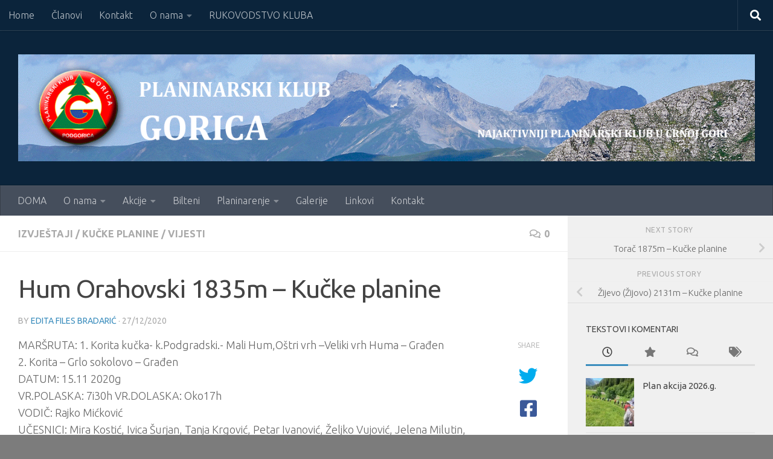

--- FILE ---
content_type: text/html; charset=UTF-8
request_url: https://pkgorica.me/hum-orahovski-1835m-kucke-planine/
body_size: 20685
content:
<!DOCTYPE html>
<html class="no-js" lang="sr-RS">
<head>
  <meta charset="UTF-8">
  <meta name="viewport" content="width=device-width, initial-scale=1.0">
  <link rel="profile" href="https://gmpg.org/xfn/11" />
  <link rel="pingback" href="https://pkgorica.me/xmlrpc.php">

  <title>Hum Orahovski 1835m &#8211; Kučke planine &#8211; Planinarski Klub GORICA &#8211; Podgorica</title>
<script>
window.JetpackScriptData = {"site":{"icon":"","title":"Planinarski Klub GORICA - Podgorica","host":"unknown","is_wpcom_platform":false}};
</script>
<meta name='robots' content='max-image-preview:large' />
	<style>img:is([sizes="auto" i], [sizes^="auto," i]) { contain-intrinsic-size: 3000px 1500px }</style>
	<script>document.documentElement.className = document.documentElement.className.replace("no-js","js");</script>
<link rel="alternate" type="application/rss+xml" title="Planinarski Klub GORICA - Podgorica &raquo; dovod" href="https://pkgorica.me/feed/" />
<link rel="alternate" type="application/rss+xml" title="Planinarski Klub GORICA - Podgorica &raquo; dovod komentara" href="https://pkgorica.me/comments/feed/" />
<link id="hu-user-gfont" href="//fonts.googleapis.com/css?family=Ubuntu:400,400italic,300italic,300,700&subset=latin,latin-ext" rel="stylesheet" type="text/css"><link rel="alternate" type="application/rss+xml" title="Planinarski Klub GORICA - Podgorica &raquo; dovod komentara na Hum Orahovski 1835m &#8211; Kučke planine" href="https://pkgorica.me/hum-orahovski-1835m-kucke-planine/feed/" />
<script>
window._wpemojiSettings = {"baseUrl":"https:\/\/s.w.org\/images\/core\/emoji\/16.0.1\/72x72\/","ext":".png","svgUrl":"https:\/\/s.w.org\/images\/core\/emoji\/16.0.1\/svg\/","svgExt":".svg","source":{"concatemoji":"https:\/\/pkgorica.me\/wp-includes\/js\/wp-emoji-release.min.js?ver=6.8.3"}};
/*! This file is auto-generated */
!function(s,n){var o,i,e;function c(e){try{var t={supportTests:e,timestamp:(new Date).valueOf()};sessionStorage.setItem(o,JSON.stringify(t))}catch(e){}}function p(e,t,n){e.clearRect(0,0,e.canvas.width,e.canvas.height),e.fillText(t,0,0);var t=new Uint32Array(e.getImageData(0,0,e.canvas.width,e.canvas.height).data),a=(e.clearRect(0,0,e.canvas.width,e.canvas.height),e.fillText(n,0,0),new Uint32Array(e.getImageData(0,0,e.canvas.width,e.canvas.height).data));return t.every(function(e,t){return e===a[t]})}function u(e,t){e.clearRect(0,0,e.canvas.width,e.canvas.height),e.fillText(t,0,0);for(var n=e.getImageData(16,16,1,1),a=0;a<n.data.length;a++)if(0!==n.data[a])return!1;return!0}function f(e,t,n,a){switch(t){case"flag":return n(e,"\ud83c\udff3\ufe0f\u200d\u26a7\ufe0f","\ud83c\udff3\ufe0f\u200b\u26a7\ufe0f")?!1:!n(e,"\ud83c\udde8\ud83c\uddf6","\ud83c\udde8\u200b\ud83c\uddf6")&&!n(e,"\ud83c\udff4\udb40\udc67\udb40\udc62\udb40\udc65\udb40\udc6e\udb40\udc67\udb40\udc7f","\ud83c\udff4\u200b\udb40\udc67\u200b\udb40\udc62\u200b\udb40\udc65\u200b\udb40\udc6e\u200b\udb40\udc67\u200b\udb40\udc7f");case"emoji":return!a(e,"\ud83e\udedf")}return!1}function g(e,t,n,a){var r="undefined"!=typeof WorkerGlobalScope&&self instanceof WorkerGlobalScope?new OffscreenCanvas(300,150):s.createElement("canvas"),o=r.getContext("2d",{willReadFrequently:!0}),i=(o.textBaseline="top",o.font="600 32px Arial",{});return e.forEach(function(e){i[e]=t(o,e,n,a)}),i}function t(e){var t=s.createElement("script");t.src=e,t.defer=!0,s.head.appendChild(t)}"undefined"!=typeof Promise&&(o="wpEmojiSettingsSupports",i=["flag","emoji"],n.supports={everything:!0,everythingExceptFlag:!0},e=new Promise(function(e){s.addEventListener("DOMContentLoaded",e,{once:!0})}),new Promise(function(t){var n=function(){try{var e=JSON.parse(sessionStorage.getItem(o));if("object"==typeof e&&"number"==typeof e.timestamp&&(new Date).valueOf()<e.timestamp+604800&&"object"==typeof e.supportTests)return e.supportTests}catch(e){}return null}();if(!n){if("undefined"!=typeof Worker&&"undefined"!=typeof OffscreenCanvas&&"undefined"!=typeof URL&&URL.createObjectURL&&"undefined"!=typeof Blob)try{var e="postMessage("+g.toString()+"("+[JSON.stringify(i),f.toString(),p.toString(),u.toString()].join(",")+"));",a=new Blob([e],{type:"text/javascript"}),r=new Worker(URL.createObjectURL(a),{name:"wpTestEmojiSupports"});return void(r.onmessage=function(e){c(n=e.data),r.terminate(),t(n)})}catch(e){}c(n=g(i,f,p,u))}t(n)}).then(function(e){for(var t in e)n.supports[t]=e[t],n.supports.everything=n.supports.everything&&n.supports[t],"flag"!==t&&(n.supports.everythingExceptFlag=n.supports.everythingExceptFlag&&n.supports[t]);n.supports.everythingExceptFlag=n.supports.everythingExceptFlag&&!n.supports.flag,n.DOMReady=!1,n.readyCallback=function(){n.DOMReady=!0}}).then(function(){return e}).then(function(){var e;n.supports.everything||(n.readyCallback(),(e=n.source||{}).concatemoji?t(e.concatemoji):e.wpemoji&&e.twemoji&&(t(e.twemoji),t(e.wpemoji)))}))}((window,document),window._wpemojiSettings);
</script>
<style id='wp-emoji-styles-inline-css'>

	img.wp-smiley, img.emoji {
		display: inline !important;
		border: none !important;
		box-shadow: none !important;
		height: 1em !important;
		width: 1em !important;
		margin: 0 0.07em !important;
		vertical-align: -0.1em !important;
		background: none !important;
		padding: 0 !important;
	}
</style>
<link rel='stylesheet' id='contact-form-7-css' href='https://pkgorica.me/wp-content/plugins/contact-form-7/includes/css/styles.css?ver=6.1' media='all' />
<link rel='stylesheet' id='responsive-lightbox-swipebox-css' href='https://pkgorica.me/wp-content/plugins/responsive-lightbox/assets/swipebox/swipebox.min.css?ver=1.5.2' media='all' />
<link rel='stylesheet' id='ngg_trigger_buttons-css' href='https://pkgorica.me/wp-content/plugins/nextgen-gallery/static/GalleryDisplay/trigger_buttons.css?ver=3.59.12' media='all' />
<link rel='stylesheet' id='simplelightbox-0-css' href='https://pkgorica.me/wp-content/plugins/nextgen-gallery/static/Lightbox/simplelightbox/simple-lightbox.css?ver=3.59.12' media='all' />
<link rel='stylesheet' id='fontawesome_v4_shim_style-css' href='https://pkgorica.me/wp-content/plugins/nextgen-gallery/static/FontAwesome/css/v4-shims.min.css?ver=6.8.3' media='all' />
<link rel='stylesheet' id='fontawesome-css' href='https://pkgorica.me/wp-content/plugins/nextgen-gallery/static/FontAwesome/css/all.min.css?ver=6.8.3' media='all' />
<link rel='stylesheet' id='nextgen_pagination_style-css' href='https://pkgorica.me/wp-content/plugins/nextgen-gallery/static/GalleryDisplay/pagination_style.css?ver=3.59.12' media='all' />
<link rel='stylesheet' id='nextgen_basic_thumbnails_style-css' href='https://pkgorica.me/wp-content/plugins/nextgen-gallery/static/Thumbnails/nextgen_basic_thumbnails.css?ver=3.59.12' media='all' />
<link rel='stylesheet' id='hueman-main-style-css' href='https://pkgorica.me/wp-content/themes/hueman/assets/front/css/main.min.css?ver=3.7.27' media='all' />
<style id='hueman-main-style-inline-css'>
body { font-family:'Ubuntu', Arial, sans-serif;font-size:1.00rem }@media only screen and (min-width: 720px) {
        .nav > li { font-size:1.00rem; }
      }::selection { background-color: #3b8dbd; }
::-moz-selection { background-color: #3b8dbd; }a,a>span.hu-external::after,.themeform label .required,#flexslider-featured .flex-direction-nav .flex-next:hover,#flexslider-featured .flex-direction-nav .flex-prev:hover,.post-hover:hover .post-title a,.post-title a:hover,.sidebar.s1 .post-nav li a:hover i,.content .post-nav li a:hover i,.post-related a:hover,.sidebar.s1 .widget_rss ul li a,#footer .widget_rss ul li a,.sidebar.s1 .widget_calendar a,#footer .widget_calendar a,.sidebar.s1 .alx-tab .tab-item-category a,.sidebar.s1 .alx-posts .post-item-category a,.sidebar.s1 .alx-tab li:hover .tab-item-title a,.sidebar.s1 .alx-tab li:hover .tab-item-comment a,.sidebar.s1 .alx-posts li:hover .post-item-title a,#footer .alx-tab .tab-item-category a,#footer .alx-posts .post-item-category a,#footer .alx-tab li:hover .tab-item-title a,#footer .alx-tab li:hover .tab-item-comment a,#footer .alx-posts li:hover .post-item-title a,.comment-tabs li.active a,.comment-awaiting-moderation,.child-menu a:hover,.child-menu .current_page_item > a,.wp-pagenavi a{ color: #3b8dbd; }input[type="submit"],.themeform button[type="submit"],.sidebar.s1 .sidebar-top,.sidebar.s1 .sidebar-toggle,#flexslider-featured .flex-control-nav li a.flex-active,.post-tags a:hover,.sidebar.s1 .widget_calendar caption,#footer .widget_calendar caption,.author-bio .bio-avatar:after,.commentlist li.bypostauthor > .comment-body:after,.commentlist li.comment-author-admin > .comment-body:after{ background-color: #3b8dbd; }.post-format .format-container { border-color: #3b8dbd; }.sidebar.s1 .alx-tabs-nav li.active a,#footer .alx-tabs-nav li.active a,.comment-tabs li.active a,.wp-pagenavi a:hover,.wp-pagenavi a:active,.wp-pagenavi span.current{ border-bottom-color: #3b8dbd!important; }.sidebar.s2 .post-nav li a:hover i,
.sidebar.s2 .widget_rss ul li a,
.sidebar.s2 .widget_calendar a,
.sidebar.s2 .alx-tab .tab-item-category a,
.sidebar.s2 .alx-posts .post-item-category a,
.sidebar.s2 .alx-tab li:hover .tab-item-title a,
.sidebar.s2 .alx-tab li:hover .tab-item-comment a,
.sidebar.s2 .alx-posts li:hover .post-item-title a { color: #82b965; }
.sidebar.s2 .sidebar-top,.sidebar.s2 .sidebar-toggle,.post-comments,.jp-play-bar,.jp-volume-bar-value,.sidebar.s2 .widget_calendar caption{ background-color: #82b965; }.sidebar.s2 .alx-tabs-nav li.active a { border-bottom-color: #82b965; }
.post-comments::before { border-right-color: #82b965; }
      .search-expand,
              #nav-topbar.nav-container { background-color: #0b243b}@media only screen and (min-width: 720px) {
                #nav-topbar .nav ul { background-color: #0b243b; }
              }.is-scrolled #header .nav-container.desktop-sticky,
              .is-scrolled #header .search-expand { background-color: #0b243b; background-color: rgba(11,36,59,0.90) }.is-scrolled .topbar-transparent #nav-topbar.desktop-sticky .nav ul { background-color: #0b243b; background-color: rgba(11,36,59,0.95) }#header { background-color: #0b243b; }
@media only screen and (min-width: 720px) {
  #nav-header .nav ul { background-color: #0b243b; }
}
        #header #nav-mobile { background-color: #33363b; }.is-scrolled #header #nav-mobile { background-color: #33363b; background-color: rgba(51,54,59,0.90) }#nav-header.nav-container, #main-header-search .search-expand { background-color: ; }
@media only screen and (min-width: 720px) {
  #nav-header .nav ul { background-color: ; }
}
        #footer-bottom { background-color: #006699; }.site-title a img { max-height: 200px; }body { background-color: #7c7c7c; }
</style>
<link rel='stylesheet' id='hueman-font-awesome-css' href='https://pkgorica.me/wp-content/themes/hueman/assets/front/css/font-awesome.min.css?ver=3.7.27' media='all' />
<link rel='stylesheet' id='nextgen_widgets_style-css' href='https://pkgorica.me/wp-content/plugins/nextgen-gallery/static/Widget/display.css?ver=3.59.12' media='all' />
<script id="nb-jquery" src="https://pkgorica.me/wp-includes/js/jquery/jquery.min.js?ver=3.7.1" id="jquery-core-js"></script>
<script src="https://pkgorica.me/wp-includes/js/jquery/jquery-migrate.min.js?ver=3.4.1" id="jquery-migrate-js"></script>
<script src="https://pkgorica.me/wp-content/plugins/responsive-lightbox/assets/swipebox/jquery.swipebox.min.js?ver=1.5.2" id="responsive-lightbox-swipebox-js"></script>
<script src="https://pkgorica.me/wp-includes/js/underscore.min.js?ver=1.13.7" id="underscore-js"></script>
<script src="https://pkgorica.me/wp-content/plugins/responsive-lightbox/assets/infinitescroll/infinite-scroll.pkgd.min.js?ver=4.0.1" id="responsive-lightbox-infinite-scroll-js"></script>
<script id="responsive-lightbox-js-before">
var rlArgs = {"script":"swipebox","selector":"lightbox","customEvents":"","activeGalleries":true,"animation":true,"hideCloseButtonOnMobile":false,"removeBarsOnMobile":false,"hideBars":true,"hideBarsDelay":5000,"videoMaxWidth":1080,"useSVG":true,"loopAtEnd":false,"woocommerce_gallery":false,"ajaxurl":"https:\/\/pkgorica.me\/wp-admin\/admin-ajax.php","nonce":"cf7ce9ef9b","preview":false,"postId":4045,"scriptExtension":false};
</script>
<script src="https://pkgorica.me/wp-content/plugins/responsive-lightbox/js/front.js?ver=2.5.2" id="responsive-lightbox-js"></script>
<script id="photocrati_ajax-js-extra">
var photocrati_ajax = {"url":"https:\/\/pkgorica.me\/index.php?photocrati_ajax=1","rest_url":"https:\/\/pkgorica.me\/wp-json\/","wp_home_url":"https:\/\/pkgorica.me","wp_site_url":"https:\/\/pkgorica.me","wp_root_url":"https:\/\/pkgorica.me","wp_plugins_url":"https:\/\/pkgorica.me\/wp-content\/plugins","wp_content_url":"https:\/\/pkgorica.me\/wp-content","wp_includes_url":"https:\/\/pkgorica.me\/wp-includes\/","ngg_param_slug":"nggallery","rest_nonce":"972b65ffe2"};
</script>
<script src="https://pkgorica.me/wp-content/plugins/nextgen-gallery/static/Legacy/ajax.min.js?ver=3.59.12" id="photocrati_ajax-js"></script>
<script src="https://pkgorica.me/wp-content/plugins/nextgen-gallery/static/FontAwesome/js/v4-shims.min.js?ver=5.3.1" id="fontawesome_v4_shim-js"></script>
<script defer crossorigin="anonymous" data-auto-replace-svg="false" data-keep-original-source="false" data-search-pseudo-elements src="https://pkgorica.me/wp-content/plugins/nextgen-gallery/static/FontAwesome/js/all.min.js?ver=5.3.1" id="fontawesome-js"></script>
<script src="https://pkgorica.me/wp-content/plugins/nextgen-gallery/static/Thumbnails/nextgen_basic_thumbnails.js?ver=3.59.12" id="nextgen_basic_thumbnails_script-js"></script>
<link rel="https://api.w.org/" href="https://pkgorica.me/wp-json/" /><link rel="alternate" title="JSON" type="application/json" href="https://pkgorica.me/wp-json/wp/v2/posts/4045" /><meta name="generator" content="WordPress 6.8.3" />
<link rel="canonical" href="https://pkgorica.me/hum-orahovski-1835m-kucke-planine/" />
<link rel='shortlink' href='https://pkgorica.me/?p=4045' />
<link rel="alternate" title="oEmbed (JSON)" type="application/json+oembed" href="https://pkgorica.me/wp-json/oembed/1.0/embed?url=https%3A%2F%2Fpkgorica.me%2Fhum-orahovski-1835m-kucke-planine%2F" />
<link rel="alternate" title="oEmbed (XML)" type="text/xml+oembed" href="https://pkgorica.me/wp-json/oembed/1.0/embed?url=https%3A%2F%2Fpkgorica.me%2Fhum-orahovski-1835m-kucke-planine%2F&#038;format=xml" />
    <link rel="preload" as="font" type="font/woff2" href="https://pkgorica.me/wp-content/themes/hueman/assets/front/webfonts/fa-brands-400.woff2?v=5.15.2" crossorigin="anonymous"/>
    <link rel="preload" as="font" type="font/woff2" href="https://pkgorica.me/wp-content/themes/hueman/assets/front/webfonts/fa-regular-400.woff2?v=5.15.2" crossorigin="anonymous"/>
    <link rel="preload" as="font" type="font/woff2" href="https://pkgorica.me/wp-content/themes/hueman/assets/front/webfonts/fa-solid-900.woff2?v=5.15.2" crossorigin="anonymous"/>
  <!--[if lt IE 9]>
<script src="https://pkgorica.me/wp-content/themes/hueman/assets/front/js/ie/html5shiv-printshiv.min.js"></script>
<script src="https://pkgorica.me/wp-content/themes/hueman/assets/front/js/ie/selectivizr.js"></script>
<![endif]-->

<!-- Jetpack Open Graph Tags -->
<meta property="og:type" content="article" />
<meta property="og:title" content="Hum Orahovski 1835m &#8211; Kučke planine" />
<meta property="og:url" content="https://pkgorica.me/hum-orahovski-1835m-kucke-planine/" />
<meta property="og:description" content="MARŠRUTA: 1. Korita kučka- k.Podgradski.- Mali Hum,Oštri vrh –Veliki vrh Huma &#8211; Građen 2. Korita – Grlo sokolovo &#8211; Građen DATUM: 15.11 2020g VR.POLASKA: 7i30h VR.DOLASKA: Oko17h VODIČ: …" />
<meta property="article:published_time" content="2020-12-27T20:44:19+00:00" />
<meta property="article:modified_time" content="2020-12-27T20:44:19+00:00" />
<meta property="og:site_name" content="Planinarski Klub GORICA - Podgorica" />
<meta property="og:image" content="https://pkgorica.me/wp-content/uploads/2020/12/125389893_2757462391179441_7186913814627457276_n.jpg" />
<meta property="og:image:width" content="960" />
<meta property="og:image:height" content="720" />
<meta property="og:image:alt" content="" />
<meta property="og:locale" content="sr_RS" />
<meta name="twitter:text:title" content="Hum Orahovski 1835m &#8211; Kučke planine" />
<meta name="twitter:image" content="https://pkgorica.me/wp-content/uploads/2020/12/125389893_2757462391179441_7186913814627457276_n.jpg?w=640" />
<meta name="twitter:card" content="summary_large_image" />

<!-- End Jetpack Open Graph Tags -->
</head>

<body class="nb-3-3-8 nimble-no-local-data-skp__post_post_4045 nimble-no-group-site-tmpl-skp__all_post wp-singular post-template-default single single-post postid-4045 single-format-standard wp-embed-responsive wp-theme-hueman sek-hide-rc-badge col-2cl boxed topbar-enabled header-desktop-sticky header-mobile-sticky hueman-3-7-27 chrome">
<div id="wrapper">
  <a class="screen-reader-text skip-link" href="#content">Skip to content</a>
  
  <header id="header" class="main-menu-mobile-on one-mobile-menu main_menu header-ads-desktop  topbar-transparent no-header-img">
        <nav class="nav-container group mobile-menu mobile-sticky " id="nav-mobile" data-menu-id="header-1">
  <div class="mobile-title-logo-in-header"><p class="site-title">                  <a class="custom-logo-link" href="https://pkgorica.me/" rel="home" title="Planinarski Klub GORICA - Podgorica | Home page"><img src="https://pkgorica.me/wp-content/uploads/2014/12/slider-gorica.gif" alt="Planinarski Klub GORICA - Podgorica"  /></a>                </p></div>
        
                    <!-- <div class="ham__navbar-toggler collapsed" aria-expanded="false">
          <div class="ham__navbar-span-wrapper">
            <span class="ham-toggler-menu__span"></span>
          </div>
        </div> -->
        <button class="ham__navbar-toggler-two collapsed" title="Menu" aria-expanded="false">
          <span class="ham__navbar-span-wrapper">
            <span class="line line-1"></span>
            <span class="line line-2"></span>
            <span class="line line-3"></span>
          </span>
        </button>
            
      <div class="nav-text"></div>
      <div class="nav-wrap container">
                  <ul class="nav container-inner group mobile-search">
                            <li>
                  <form role="search" method="get" class="search-form" action="https://pkgorica.me/">
				<label>
					<span class="screen-reader-text">Pretraga za:</span>
					<input type="search" class="search-field" placeholder="Pretraga &hellip;" value="" name="s" />
				</label>
				<input type="submit" class="search-submit" value="Pretraži" />
			</form>                </li>
                      </ul>
                <ul id="menu-glavnimeni" class="nav container-inner group"><li id="menu-item-65" class="menu-item menu-item-type-custom menu-item-object-custom menu-item-65"><a href="http://www.pkgorica.me">DOMA</a></li>
<li id="menu-item-10" class="menu-item menu-item-type-post_type menu-item-object-page menu-item-has-children menu-item-10"><a href="https://pkgorica.me/sample-page/">O nama</a>
<ul class="sub-menu">
	<li id="menu-item-40" class="menu-item menu-item-type-post_type menu-item-object-page menu-item-40"><a href="https://pkgorica.me/sample-page/istorijat-kluba/">Istorijat kluba</a></li>
	<li id="menu-item-1347" class="menu-item menu-item-type-post_type menu-item-object-page menu-item-1347"><a href="https://pkgorica.me/rukovodstvo-kluba/">RUKOVODSTVO KLUBA</a></li>
	<li id="menu-item-3588" class="menu-item menu-item-type-post_type menu-item-object-page menu-item-3588"><a href="https://pkgorica.me/sample-page/statut-pk-gorica/">Statut PK Gorica</a></li>
	<li id="menu-item-5214" class="menu-item menu-item-type-post_type menu-item-object-page menu-item-5214"><a href="https://pkgorica.me/sample-page/poslovnik-o-radu-skupstine/">Poslovnik o radu Skupštine</a></li>
	<li id="menu-item-5225" class="menu-item menu-item-type-post_type menu-item-object-page menu-item-5225"><a href="https://pkgorica.me/sample-page/pravilnik-o-disciplinskoj-odgovornosti-pk-gorica/">Pravilnik o disciplinskoj odgovornosti Pk “Gorica”</a></li>
	<li id="menu-item-6140" class="menu-item menu-item-type-post_type menu-item-object-page menu-item-6140"><a href="https://pkgorica.me/sample-page/6122-2/">Pravilnik o organizovanju i vođenju planinarskih akcija</a></li>
</ul>
</li>
<li id="menu-item-205" class="menu-item menu-item-type-taxonomy menu-item-object-category current-post-ancestor menu-item-has-children menu-item-205"><a href="https://pkgorica.me/category/akcije/">Akcije</a>
<ul class="sub-menu">
	<li id="menu-item-13" class="menu-item menu-item-type-taxonomy menu-item-object-category menu-item-13"><a href="https://pkgorica.me/category/akcije/planakcija/">Plan Akcija</a></li>
	<li id="menu-item-14" class="menu-item menu-item-type-taxonomy menu-item-object-category current-post-ancestor current-menu-parent current-post-parent menu-item-14"><a href="https://pkgorica.me/category/akcije/reports/">Izvještaji</a></li>
	<li id="menu-item-18" class="menu-item menu-item-type-taxonomy menu-item-object-category menu-item-18"><a href="https://pkgorica.me/category/akcije/vodici/" title="Vodi?i">Vodiči</a></li>
	<li id="menu-item-19" class="menu-item menu-item-type-taxonomy menu-item-object-category menu-item-19"><a href="https://pkgorica.me/category/akcije/domovi/">Planinarski domovi</a></li>
</ul>
</li>
<li id="menu-item-706" class="menu-item menu-item-type-taxonomy menu-item-object-category menu-item-706"><a href="https://pkgorica.me/category/biletnicat/">Bilteni</a></li>
<li id="menu-item-22" class="menu-item menu-item-type-taxonomy menu-item-object-category menu-item-has-children menu-item-22"><a href="https://pkgorica.me/category/planinarenje/">Planinarenje</a>
<ul class="sub-menu">
	<li id="menu-item-206" class="menu-item menu-item-type-taxonomy menu-item-object-category current-post-ancestor menu-item-206"><a href="https://pkgorica.me/category/planine/">Planine Crne Gore</a></li>
	<li id="menu-item-21" class="menu-item menu-item-type-taxonomy menu-item-object-category current-post-ancestor current-menu-parent current-post-parent menu-item-21"><a href="https://pkgorica.me/category/planine/kuckeplanine/">Kučke Planine</a></li>
	<li id="menu-item-23" class="menu-item menu-item-type-taxonomy menu-item-object-category menu-item-23"><a href="https://pkgorica.me/category/planinarenje/savjeti/">Savjeti</a></li>
</ul>
</li>
<li id="menu-item-25" class="menu-item menu-item-type-taxonomy menu-item-object-category menu-item-25"><a href="https://pkgorica.me/category/galerije/">Galerije</a></li>
<li id="menu-item-26" class="menu-item menu-item-type-taxonomy menu-item-object-category menu-item-26"><a href="https://pkgorica.me/category/links/">Linkovi</a></li>
<li id="menu-item-41" class="menu-item menu-item-type-post_type menu-item-object-page menu-item-41"><a href="https://pkgorica.me/kontakt/">Kontakt</a></li>
</ul>      </div>
</nav><!--/#nav-topbar-->  
        <nav class="nav-container group desktop-menu desktop-sticky " id="nav-topbar" data-menu-id="header-2">
    <div class="nav-text"></div>
  <div class="topbar-toggle-down">
    <i class="fas fa-angle-double-down" aria-hidden="true" data-toggle="down" title="Expand menu"></i>
    <i class="fas fa-angle-double-up" aria-hidden="true" data-toggle="up" title="Collapse menu"></i>
  </div>
  <div class="nav-wrap container">
    <ul class="nav container-inner group"><li ><a href="https://pkgorica.me/">Home</a></li><li class="page_item page-item-741"><a href="https://pkgorica.me/clanovi/">Članovi</a></li><li class="page_item page-item-31"><a href="https://pkgorica.me/kontakt/">Kontakt</a></li><li class="page_item page-item-2 page_item_has_children"><a href="https://pkgorica.me/sample-page/">O nama</a><ul class='children'><li class="page_item page-item-33"><a href="https://pkgorica.me/sample-page/istorijat-kluba/">Istorijat kluba</a></li><li class="page_item page-item-3587"><a href="https://pkgorica.me/sample-page/statut-pk-gorica/">Statut PK Gorica</a></li><li class="page_item page-item-5193"><a href="https://pkgorica.me/sample-page/poslovnik-o-radu-skupstine/">Poslovnik o radu Skupštine</a></li><li class="page_item page-item-5220"><a href="https://pkgorica.me/sample-page/pravilnik-o-disciplinskoj-odgovornosti-pk-gorica/">Pravilnik o disciplinskoj odgovornosti Pk &#8222;Gorica&#8220;</a></li><li class="page_item page-item-6122"><a href="https://pkgorica.me/sample-page/6122-2/">Pravilnik o organizovanju i vođenju planinarskih akcija</a></li></ul></li><li class="page_item page-item-1339"><a href="https://pkgorica.me/rukovodstvo-kluba/">RUKOVODSTVO KLUBA</a></li></ul>  </div>
      <div id="topbar-header-search" class="container">
      <div class="container-inner">
        <button class="toggle-search"><i class="fas fa-search"></i></button>
        <div class="search-expand">
          <div class="search-expand-inner"><form role="search" method="get" class="search-form" action="https://pkgorica.me/">
				<label>
					<span class="screen-reader-text">Pretraga za:</span>
					<input type="search" class="search-field" placeholder="Pretraga &hellip;" value="" name="s" />
				</label>
				<input type="submit" class="search-submit" value="Pretraži" />
			</form></div>
        </div>
      </div><!--/.container-inner-->
    </div><!--/.container-->
  
</nav><!--/#nav-topbar-->  
  <div class="container group">
        <div class="container-inner">

                    <div class="group hu-pad central-header-zone">
                  <div class="logo-tagline-group">
                      <p class="site-title">                  <a class="custom-logo-link" href="https://pkgorica.me/" rel="home" title="Planinarski Klub GORICA - Podgorica | Home page"><img src="https://pkgorica.me/wp-content/uploads/2014/12/slider-gorica.gif" alt="Planinarski Klub GORICA - Podgorica"  /></a>                </p>                                        </div>

                                </div>
      
                <nav class="nav-container group desktop-menu " id="nav-header" data-menu-id="header-3">
    <div class="nav-text"><!-- put your mobile menu text here --></div>

  <div class="nav-wrap container">
        <ul id="menu-glavnimeni-1" class="nav container-inner group"><li class="menu-item menu-item-type-custom menu-item-object-custom menu-item-65"><a href="http://www.pkgorica.me">DOMA</a></li>
<li class="menu-item menu-item-type-post_type menu-item-object-page menu-item-has-children menu-item-10"><a href="https://pkgorica.me/sample-page/">O nama</a>
<ul class="sub-menu">
	<li class="menu-item menu-item-type-post_type menu-item-object-page menu-item-40"><a href="https://pkgorica.me/sample-page/istorijat-kluba/">Istorijat kluba</a></li>
	<li class="menu-item menu-item-type-post_type menu-item-object-page menu-item-1347"><a href="https://pkgorica.me/rukovodstvo-kluba/">RUKOVODSTVO KLUBA</a></li>
	<li class="menu-item menu-item-type-post_type menu-item-object-page menu-item-3588"><a href="https://pkgorica.me/sample-page/statut-pk-gorica/">Statut PK Gorica</a></li>
	<li class="menu-item menu-item-type-post_type menu-item-object-page menu-item-5214"><a href="https://pkgorica.me/sample-page/poslovnik-o-radu-skupstine/">Poslovnik o radu Skupštine</a></li>
	<li class="menu-item menu-item-type-post_type menu-item-object-page menu-item-5225"><a href="https://pkgorica.me/sample-page/pravilnik-o-disciplinskoj-odgovornosti-pk-gorica/">Pravilnik o disciplinskoj odgovornosti Pk “Gorica”</a></li>
	<li class="menu-item menu-item-type-post_type menu-item-object-page menu-item-6140"><a href="https://pkgorica.me/sample-page/6122-2/">Pravilnik o organizovanju i vođenju planinarskih akcija</a></li>
</ul>
</li>
<li class="menu-item menu-item-type-taxonomy menu-item-object-category current-post-ancestor menu-item-has-children menu-item-205"><a href="https://pkgorica.me/category/akcije/">Akcije</a>
<ul class="sub-menu">
	<li class="menu-item menu-item-type-taxonomy menu-item-object-category menu-item-13"><a href="https://pkgorica.me/category/akcije/planakcija/">Plan Akcija</a></li>
	<li class="menu-item menu-item-type-taxonomy menu-item-object-category current-post-ancestor current-menu-parent current-post-parent menu-item-14"><a href="https://pkgorica.me/category/akcije/reports/">Izvještaji</a></li>
	<li class="menu-item menu-item-type-taxonomy menu-item-object-category menu-item-18"><a href="https://pkgorica.me/category/akcije/vodici/" title="Vodi?i">Vodiči</a></li>
	<li class="menu-item menu-item-type-taxonomy menu-item-object-category menu-item-19"><a href="https://pkgorica.me/category/akcije/domovi/">Planinarski domovi</a></li>
</ul>
</li>
<li class="menu-item menu-item-type-taxonomy menu-item-object-category menu-item-706"><a href="https://pkgorica.me/category/biletnicat/">Bilteni</a></li>
<li class="menu-item menu-item-type-taxonomy menu-item-object-category menu-item-has-children menu-item-22"><a href="https://pkgorica.me/category/planinarenje/">Planinarenje</a>
<ul class="sub-menu">
	<li class="menu-item menu-item-type-taxonomy menu-item-object-category current-post-ancestor menu-item-206"><a href="https://pkgorica.me/category/planine/">Planine Crne Gore</a></li>
	<li class="menu-item menu-item-type-taxonomy menu-item-object-category current-post-ancestor current-menu-parent current-post-parent menu-item-21"><a href="https://pkgorica.me/category/planine/kuckeplanine/">Kučke Planine</a></li>
	<li class="menu-item menu-item-type-taxonomy menu-item-object-category menu-item-23"><a href="https://pkgorica.me/category/planinarenje/savjeti/">Savjeti</a></li>
</ul>
</li>
<li class="menu-item menu-item-type-taxonomy menu-item-object-category menu-item-25"><a href="https://pkgorica.me/category/galerije/">Galerije</a></li>
<li class="menu-item menu-item-type-taxonomy menu-item-object-category menu-item-26"><a href="https://pkgorica.me/category/links/">Linkovi</a></li>
<li class="menu-item menu-item-type-post_type menu-item-object-page menu-item-41"><a href="https://pkgorica.me/kontakt/">Kontakt</a></li>
</ul>  </div>
</nav><!--/#nav-header-->      
    </div><!--/.container-inner-->
      </div><!--/.container-->

</header><!--/#header-->
  
  <div class="container" id="page">
    <div class="container-inner">
            <div class="main">
        <div class="main-inner group">
          
              <main class="content" id="content">
              <div class="page-title hu-pad group">
          	    		<ul class="meta-single group">
    			<li class="category"><a href="https://pkgorica.me/category/akcije/reports/" rel="category tag">Izvještaji</a> <span>/</span> <a href="https://pkgorica.me/category/planine/kuckeplanine/" rel="category tag">Kučke Planine</a> <span>/</span> <a href="https://pkgorica.me/category/news/" rel="category tag">Vijesti</a></li>
    			    			<li class="comments"><a href="https://pkgorica.me/hum-orahovski-1835m-kucke-planine/#respond"><i class="far fa-comments"></i>0</a></li>
    			    		</ul>
            
    </div><!--/.page-title-->
          <div class="hu-pad group">
              <article class="post-4045 post type-post status-publish format-standard has-post-thumbnail hentry category-reports category-kuckeplanine category-news tag-kucke-planine">
    <div class="post-inner group">

      <h1 class="post-title entry-title">Hum Orahovski 1835m &#8211; Kučke planine</h1>
  <p class="post-byline">
       by     <span class="vcard author">
       <span class="fn"><a href="https://pkgorica.me/author/c167d905ae13a530/" title="Članci od Edita Files Bradarić" rel="author">Edita Files Bradarić</a></span>
     </span>
     &middot;
                                            <time class="published" datetime="2020-12-27T21:44:19+01:00">27/12/2020</time>
                      </p>

                                
      <div class="clear"></div>

      <div class="entry themeform share">
        <div class="entry-inner">
          <p>MARŠRUTA:	1.	Korita kučka- k.Podgradski.- Mali Hum,Oštri vrh –Veliki vrh Huma &#8211; Građen<br />
                2.	Korita – Grlo sokolovo &#8211; Građen<br />
DATUM:	15.11 2020g<br />
VR.POLASKA:	7i30h	VR.DOLASKA:	Oko17h<br />
VODIČ:	Rajko Mićković<br />
UČESNICI:	Mira Kostić, Ivica Šurjan, Tanja Krgović, Petar Ivanović, Željko Vujović, Jelena Milutin, Vesna Lakuš, Edita Files Bradarić, Olivera Božanović, Branka Adžić, Cica Jakovljević, Jasna Milošević, Snežana Ivanović, Milena Andrijašević, Nikola Nikezić, Igor Maraš, Radojko Bošković,ukupno 19 planinara<br />
KRATAK OPIS AKCIJE:<br />
Sa tuškog puta jednim kolima i kombijem, pravcem istok preko kučkih sela, tačno za sat i deset minuta stižemo do Kučkih korita nekada katuna, a sada vikend naselja. Polazno mjesto /portal/ Čafa Zalina 1324mnm. Pješačenje započinjemo sa ceste lijevo, u pravcu sjevera, utabanom stazom, ali slabo uočljivom markacijom stradalom od požara, u kojem je izgorela stoljetna borova šuma. Sa malim predasima za 1h i10min stižemo do Podgratskog katuna 1628mn u dolini ispod Malog Huma. </p>
<p>Posle odmora nastavljmo dalje neobeleženom stazom pravac sjever i penjemo Oštri vrh 1872mnm i Mali Hum 1875mnm (viši od Velikog Huma) koji penje samo Rajko. Poslije uživanja u prekrasnim pogledima sa ovih vrhova; neposredno dolje plato Kučkih korita, istočno vrhovi Prokletija, i Klisitora 2024mnm, prema sjeveru vrhovi Masiva Žijeva i Komova, nastavljamo  dalje vrtačama i prevojima vrha Velikog Huma oraovskoga 1835mnm. Pravimo veliki odmor i opet predivni pogledi na plato Kuča, Podgorice, Skadarskog jezera, te vrhovi primorskih planina od Rumije do Lovćena.<br />
<!-- default-view.php --><div
	class="ngg-galleryoverview default-view
	 ngg-ajax-pagination-none	"
	id="ngg-gallery-f96c9cf2782701443841f55bfb98f12f-1">

		<!-- Thumbnails --><div id="ngg-image-0" class="ngg-gallery-thumbnail-box
											"
			><div class="ngg-gallery-thumbnail">
			<a href="https://pkgorica.me/wp-content/gallery/hum-orahovski-20/125389893_2757462391179441_7186913814627457276_n.jpg"
				title=""
				data-src="https://pkgorica.me/wp-content/gallery/hum-orahovski-20/125389893_2757462391179441_7186913814627457276_n.jpg"
				data-thumbnail="https://pkgorica.me/wp-content/gallery/hum-orahovski-20/thumbs/thumbs_125389893_2757462391179441_7186913814627457276_n.jpg"
				data-image-id="1568"
				data-title="125389893_2757462391179441_7186913814627457276_n"
				data-description=""
				data-image-slug="125389893_2757462391179441_7186913814627457276_n"
				class="ngg-simplelightbox" rel="f96c9cf2782701443841f55bfb98f12f">
				<img
					title="125389893_2757462391179441_7186913814627457276_n"
					alt="125389893_2757462391179441_7186913814627457276_n"
					src="https://pkgorica.me/wp-content/gallery/hum-orahovski-20/thumbs/thumbs_125389893_2757462391179441_7186913814627457276_n.jpg"
					width="150"
					height="125"
					style="max-width:100%;"
				/>
			</a>
		</div></div><div id="ngg-image-1" class="ngg-gallery-thumbnail-box
											"
			><div class="ngg-gallery-thumbnail">
			<a href="https://pkgorica.me/wp-content/gallery/hum-orahovski-20/125390966_2757462111179469_2574235699473236886_n.jpg"
				title=""
				data-src="https://pkgorica.me/wp-content/gallery/hum-orahovski-20/125390966_2757462111179469_2574235699473236886_n.jpg"
				data-thumbnail="https://pkgorica.me/wp-content/gallery/hum-orahovski-20/thumbs/thumbs_125390966_2757462111179469_2574235699473236886_n.jpg"
				data-image-id="1569"
				data-title="125390966_2757462111179469_2574235699473236886_n"
				data-description=""
				data-image-slug="125390966_2757462111179469_2574235699473236886_n"
				class="ngg-simplelightbox" rel="f96c9cf2782701443841f55bfb98f12f">
				<img
					title="125390966_2757462111179469_2574235699473236886_n"
					alt="125390966_2757462111179469_2574235699473236886_n"
					src="https://pkgorica.me/wp-content/gallery/hum-orahovski-20/thumbs/thumbs_125390966_2757462111179469_2574235699473236886_n.jpg"
					width="150"
					height="125"
					style="max-width:100%;"
				/>
			</a>
		</div></div><div id="ngg-image-2" class="ngg-gallery-thumbnail-box
											"
			><div class="ngg-gallery-thumbnail">
			<a href="https://pkgorica.me/wp-content/gallery/hum-orahovski-20/125410705_2757461201179560_724412780751530050_n.jpg"
				title=""
				data-src="https://pkgorica.me/wp-content/gallery/hum-orahovski-20/125410705_2757461201179560_724412780751530050_n.jpg"
				data-thumbnail="https://pkgorica.me/wp-content/gallery/hum-orahovski-20/thumbs/thumbs_125410705_2757461201179560_724412780751530050_n.jpg"
				data-image-id="1570"
				data-title="125410705_2757461201179560_724412780751530050_n"
				data-description=""
				data-image-slug="125410705_2757461201179560_724412780751530050_n"
				class="ngg-simplelightbox" rel="f96c9cf2782701443841f55bfb98f12f">
				<img
					title="125410705_2757461201179560_724412780751530050_n"
					alt="125410705_2757461201179560_724412780751530050_n"
					src="https://pkgorica.me/wp-content/gallery/hum-orahovski-20/thumbs/thumbs_125410705_2757461201179560_724412780751530050_n.jpg"
					width="150"
					height="125"
					style="max-width:100%;"
				/>
			</a>
		</div></div><div id="ngg-image-3" class="ngg-gallery-thumbnail-box
											"
			><div class="ngg-gallery-thumbnail">
			<a href="https://pkgorica.me/wp-content/gallery/hum-orahovski-20/125433035_2757461601179520_6167470417873504256_n.jpg"
				title=""
				data-src="https://pkgorica.me/wp-content/gallery/hum-orahovski-20/125433035_2757461601179520_6167470417873504256_n.jpg"
				data-thumbnail="https://pkgorica.me/wp-content/gallery/hum-orahovski-20/thumbs/thumbs_125433035_2757461601179520_6167470417873504256_n.jpg"
				data-image-id="1571"
				data-title="125433035_2757461601179520_6167470417873504256_n"
				data-description=""
				data-image-slug="125433035_2757461601179520_6167470417873504256_n"
				class="ngg-simplelightbox" rel="f96c9cf2782701443841f55bfb98f12f">
				<img
					title="125433035_2757461601179520_6167470417873504256_n"
					alt="125433035_2757461601179520_6167470417873504256_n"
					src="https://pkgorica.me/wp-content/gallery/hum-orahovski-20/thumbs/thumbs_125433035_2757461601179520_6167470417873504256_n.jpg"
					width="150"
					height="125"
					style="max-width:100%;"
				/>
			</a>
		</div></div><div id="ngg-image-4" class="ngg-gallery-thumbnail-box
											"
			><div class="ngg-gallery-thumbnail">
			<a href="https://pkgorica.me/wp-content/gallery/hum-orahovski-20/125510153_1705532992961078_3898885379295539495_n.jpg"
				title=""
				data-src="https://pkgorica.me/wp-content/gallery/hum-orahovski-20/125510153_1705532992961078_3898885379295539495_n.jpg"
				data-thumbnail="https://pkgorica.me/wp-content/gallery/hum-orahovski-20/thumbs/thumbs_125510153_1705532992961078_3898885379295539495_n.jpg"
				data-image-id="1572"
				data-title="125510153_1705532992961078_3898885379295539495_n"
				data-description=""
				data-image-slug="125510153_1705532992961078_3898885379295539495_n"
				class="ngg-simplelightbox" rel="f96c9cf2782701443841f55bfb98f12f">
				<img
					title="125510153_1705532992961078_3898885379295539495_n"
					alt="125510153_1705532992961078_3898885379295539495_n"
					src="https://pkgorica.me/wp-content/gallery/hum-orahovski-20/thumbs/thumbs_125510153_1705532992961078_3898885379295539495_n.jpg"
					width="150"
					height="125"
					style="max-width:100%;"
				/>
			</a>
		</div></div><div id="ngg-image-5" class="ngg-gallery-thumbnail-box
											"
			><div class="ngg-gallery-thumbnail">
			<a href="https://pkgorica.me/wp-content/gallery/hum-orahovski-20/125522008_2757461704512843_8124005774076584074_n.jpg"
				title=""
				data-src="https://pkgorica.me/wp-content/gallery/hum-orahovski-20/125522008_2757461704512843_8124005774076584074_n.jpg"
				data-thumbnail="https://pkgorica.me/wp-content/gallery/hum-orahovski-20/thumbs/thumbs_125522008_2757461704512843_8124005774076584074_n.jpg"
				data-image-id="1573"
				data-title="125522008_2757461704512843_8124005774076584074_n"
				data-description=""
				data-image-slug="125522008_2757461704512843_8124005774076584074_n"
				class="ngg-simplelightbox" rel="f96c9cf2782701443841f55bfb98f12f">
				<img
					title="125522008_2757461704512843_8124005774076584074_n"
					alt="125522008_2757461704512843_8124005774076584074_n"
					src="https://pkgorica.me/wp-content/gallery/hum-orahovski-20/thumbs/thumbs_125522008_2757461704512843_8124005774076584074_n.jpg"
					width="150"
					height="125"
					style="max-width:100%;"
				/>
			</a>
		</div></div><div id="ngg-image-6" class="ngg-gallery-thumbnail-box
											"
			><div class="ngg-gallery-thumbnail">
			<a href="https://pkgorica.me/wp-content/gallery/hum-orahovski-20/125523427_2757462297846117_1045068844692526756_n.jpg"
				title=""
				data-src="https://pkgorica.me/wp-content/gallery/hum-orahovski-20/125523427_2757462297846117_1045068844692526756_n.jpg"
				data-thumbnail="https://pkgorica.me/wp-content/gallery/hum-orahovski-20/thumbs/thumbs_125523427_2757462297846117_1045068844692526756_n.jpg"
				data-image-id="1574"
				data-title="125523427_2757462297846117_1045068844692526756_n"
				data-description=""
				data-image-slug="125523427_2757462297846117_1045068844692526756_n"
				class="ngg-simplelightbox" rel="f96c9cf2782701443841f55bfb98f12f">
				<img
					title="125523427_2757462297846117_1045068844692526756_n"
					alt="125523427_2757462297846117_1045068844692526756_n"
					src="https://pkgorica.me/wp-content/gallery/hum-orahovski-20/thumbs/thumbs_125523427_2757462297846117_1045068844692526756_n.jpg"
					width="150"
					height="125"
					style="max-width:100%;"
				/>
			</a>
		</div></div><div id="ngg-image-7" class="ngg-gallery-thumbnail-box
											"
			><div class="ngg-gallery-thumbnail">
			<a href="https://pkgorica.me/wp-content/gallery/hum-orahovski-20/125554480_2757461771179503_6853132128007711183_n.jpg"
				title=""
				data-src="https://pkgorica.me/wp-content/gallery/hum-orahovski-20/125554480_2757461771179503_6853132128007711183_n.jpg"
				data-thumbnail="https://pkgorica.me/wp-content/gallery/hum-orahovski-20/thumbs/thumbs_125554480_2757461771179503_6853132128007711183_n.jpg"
				data-image-id="1575"
				data-title="125554480_2757461771179503_6853132128007711183_n"
				data-description=""
				data-image-slug="125554480_2757461771179503_6853132128007711183_n"
				class="ngg-simplelightbox" rel="f96c9cf2782701443841f55bfb98f12f">
				<img
					title="125554480_2757461771179503_6853132128007711183_n"
					alt="125554480_2757461771179503_6853132128007711183_n"
					src="https://pkgorica.me/wp-content/gallery/hum-orahovski-20/thumbs/thumbs_125554480_2757461771179503_6853132128007711183_n.jpg"
					width="150"
					height="125"
					style="max-width:100%;"
				/>
			</a>
		</div></div><div id="ngg-image-8" class="ngg-gallery-thumbnail-box
											"
			><div class="ngg-gallery-thumbnail">
			<a href="https://pkgorica.me/wp-content/gallery/hum-orahovski-20/125560930_1705532916294419_2948086832321561494_n.jpg"
				title=""
				data-src="https://pkgorica.me/wp-content/gallery/hum-orahovski-20/125560930_1705532916294419_2948086832321561494_n.jpg"
				data-thumbnail="https://pkgorica.me/wp-content/gallery/hum-orahovski-20/thumbs/thumbs_125560930_1705532916294419_2948086832321561494_n.jpg"
				data-image-id="1576"
				data-title="125560930_1705532916294419_2948086832321561494_n"
				data-description=""
				data-image-slug="125560930_1705532916294419_2948086832321561494_n"
				class="ngg-simplelightbox" rel="f96c9cf2782701443841f55bfb98f12f">
				<img
					title="125560930_1705532916294419_2948086832321561494_n"
					alt="125560930_1705532916294419_2948086832321561494_n"
					src="https://pkgorica.me/wp-content/gallery/hum-orahovski-20/thumbs/thumbs_125560930_1705532916294419_2948086832321561494_n.jpg"
					width="150"
					height="125"
					style="max-width:100%;"
				/>
			</a>
		</div></div><div id="ngg-image-9" class="ngg-gallery-thumbnail-box
											"
			><div class="ngg-gallery-thumbnail">
			<a href="https://pkgorica.me/wp-content/gallery/hum-orahovski-20/IMG_20201115_090343_resized_20201117_100051082.jpg"
				title=""
				data-src="https://pkgorica.me/wp-content/gallery/hum-orahovski-20/IMG_20201115_090343_resized_20201117_100051082.jpg"
				data-thumbnail="https://pkgorica.me/wp-content/gallery/hum-orahovski-20/thumbs/thumbs_IMG_20201115_090343_resized_20201117_100051082.jpg"
				data-image-id="1577"
				data-title="IMG_20201115_090343_resized_20201117_100051082"
				data-description=""
				data-image-slug="img_20201115_090343_resized_20201117_100051082"
				class="ngg-simplelightbox" rel="f96c9cf2782701443841f55bfb98f12f">
				<img
					title="IMG_20201115_090343_resized_20201117_100051082"
					alt="IMG_20201115_090343_resized_20201117_100051082"
					src="https://pkgorica.me/wp-content/gallery/hum-orahovski-20/thumbs/thumbs_IMG_20201115_090343_resized_20201117_100051082.jpg"
					width="150"
					height="125"
					style="max-width:100%;"
				/>
			</a>
		</div></div><div id="ngg-image-10" class="ngg-gallery-thumbnail-box
											"
			><div class="ngg-gallery-thumbnail">
			<a href="https://pkgorica.me/wp-content/gallery/hum-orahovski-20/IMG_20201115_095753_resized_20201117_100050140.jpg"
				title=""
				data-src="https://pkgorica.me/wp-content/gallery/hum-orahovski-20/IMG_20201115_095753_resized_20201117_100050140.jpg"
				data-thumbnail="https://pkgorica.me/wp-content/gallery/hum-orahovski-20/thumbs/thumbs_IMG_20201115_095753_resized_20201117_100050140.jpg"
				data-image-id="1578"
				data-title="IMG_20201115_095753_resized_20201117_100050140"
				data-description=""
				data-image-slug="img_20201115_095753_resized_20201117_100050140"
				class="ngg-simplelightbox" rel="f96c9cf2782701443841f55bfb98f12f">
				<img
					title="IMG_20201115_095753_resized_20201117_100050140"
					alt="IMG_20201115_095753_resized_20201117_100050140"
					src="https://pkgorica.me/wp-content/gallery/hum-orahovski-20/thumbs/thumbs_IMG_20201115_095753_resized_20201117_100050140.jpg"
					width="150"
					height="125"
					style="max-width:100%;"
				/>
			</a>
		</div></div><div id="ngg-image-11" class="ngg-gallery-thumbnail-box
											"
			><div class="ngg-gallery-thumbnail">
			<a href="https://pkgorica.me/wp-content/gallery/hum-orahovski-20/IMG_20201115_112209_resized_20201117_100049313.jpg"
				title=""
				data-src="https://pkgorica.me/wp-content/gallery/hum-orahovski-20/IMG_20201115_112209_resized_20201117_100049313.jpg"
				data-thumbnail="https://pkgorica.me/wp-content/gallery/hum-orahovski-20/thumbs/thumbs_IMG_20201115_112209_resized_20201117_100049313.jpg"
				data-image-id="1579"
				data-title="IMG_20201115_112209_resized_20201117_100049313"
				data-description=""
				data-image-slug="img_20201115_112209_resized_20201117_100049313"
				class="ngg-simplelightbox" rel="f96c9cf2782701443841f55bfb98f12f">
				<img
					title="IMG_20201115_112209_resized_20201117_100049313"
					alt="IMG_20201115_112209_resized_20201117_100049313"
					src="https://pkgorica.me/wp-content/gallery/hum-orahovski-20/thumbs/thumbs_IMG_20201115_112209_resized_20201117_100049313.jpg"
					width="150"
					height="125"
					style="max-width:100%;"
				/>
			</a>
		</div></div><div id="ngg-image-12" class="ngg-gallery-thumbnail-box
											"
			><div class="ngg-gallery-thumbnail">
			<a href="https://pkgorica.me/wp-content/gallery/hum-orahovski-20/IMG_20201115_112216_resized_20201117_095952917.jpg"
				title=""
				data-src="https://pkgorica.me/wp-content/gallery/hum-orahovski-20/IMG_20201115_112216_resized_20201117_095952917.jpg"
				data-thumbnail="https://pkgorica.me/wp-content/gallery/hum-orahovski-20/thumbs/thumbs_IMG_20201115_112216_resized_20201117_095952917.jpg"
				data-image-id="1580"
				data-title="IMG_20201115_112216_resized_20201117_095952917"
				data-description=""
				data-image-slug="img_20201115_112216_resized_20201117_095952917"
				class="ngg-simplelightbox" rel="f96c9cf2782701443841f55bfb98f12f">
				<img
					title="IMG_20201115_112216_resized_20201117_095952917"
					alt="IMG_20201115_112216_resized_20201117_095952917"
					src="https://pkgorica.me/wp-content/gallery/hum-orahovski-20/thumbs/thumbs_IMG_20201115_112216_resized_20201117_095952917.jpg"
					width="150"
					height="125"
					style="max-width:100%;"
				/>
			</a>
		</div></div><div id="ngg-image-13" class="ngg-gallery-thumbnail-box
											"
			><div class="ngg-gallery-thumbnail">
			<a href="https://pkgorica.me/wp-content/gallery/hum-orahovski-20/IMG_20201115_113535_resized_20201117_095747768.jpg"
				title=""
				data-src="https://pkgorica.me/wp-content/gallery/hum-orahovski-20/IMG_20201115_113535_resized_20201117_095747768.jpg"
				data-thumbnail="https://pkgorica.me/wp-content/gallery/hum-orahovski-20/thumbs/thumbs_IMG_20201115_113535_resized_20201117_095747768.jpg"
				data-image-id="1581"
				data-title="IMG_20201115_113535_resized_20201117_095747768"
				data-description=""
				data-image-slug="img_20201115_113535_resized_20201117_095747768"
				class="ngg-simplelightbox" rel="f96c9cf2782701443841f55bfb98f12f">
				<img
					title="IMG_20201115_113535_resized_20201117_095747768"
					alt="IMG_20201115_113535_resized_20201117_095747768"
					src="https://pkgorica.me/wp-content/gallery/hum-orahovski-20/thumbs/thumbs_IMG_20201115_113535_resized_20201117_095747768.jpg"
					width="150"
					height="125"
					style="max-width:100%;"
				/>
			</a>
		</div></div><div id="ngg-image-14" class="ngg-gallery-thumbnail-box
											"
			><div class="ngg-gallery-thumbnail">
			<a href="https://pkgorica.me/wp-content/gallery/hum-orahovski-20/IMG_20201115_113610_resized_20201117_095747090.jpg"
				title=""
				data-src="https://pkgorica.me/wp-content/gallery/hum-orahovski-20/IMG_20201115_113610_resized_20201117_095747090.jpg"
				data-thumbnail="https://pkgorica.me/wp-content/gallery/hum-orahovski-20/thumbs/thumbs_IMG_20201115_113610_resized_20201117_095747090.jpg"
				data-image-id="1582"
				data-title="IMG_20201115_113610_resized_20201117_095747090"
				data-description=""
				data-image-slug="img_20201115_113610_resized_20201117_095747090"
				class="ngg-simplelightbox" rel="f96c9cf2782701443841f55bfb98f12f">
				<img
					title="IMG_20201115_113610_resized_20201117_095747090"
					alt="IMG_20201115_113610_resized_20201117_095747090"
					src="https://pkgorica.me/wp-content/gallery/hum-orahovski-20/thumbs/thumbs_IMG_20201115_113610_resized_20201117_095747090.jpg"
					width="150"
					height="125"
					style="max-width:100%;"
				/>
			</a>
		</div></div><div id="ngg-image-15" class="ngg-gallery-thumbnail-box
											"
			><div class="ngg-gallery-thumbnail">
			<a href="https://pkgorica.me/wp-content/gallery/hum-orahovski-20/IMG_20201115_120026_resized_20201117_095745415.jpg"
				title=""
				data-src="https://pkgorica.me/wp-content/gallery/hum-orahovski-20/IMG_20201115_120026_resized_20201117_095745415.jpg"
				data-thumbnail="https://pkgorica.me/wp-content/gallery/hum-orahovski-20/thumbs/thumbs_IMG_20201115_120026_resized_20201117_095745415.jpg"
				data-image-id="1583"
				data-title="IMG_20201115_120026_resized_20201117_095745415"
				data-description=""
				data-image-slug="img_20201115_120026_resized_20201117_095745415"
				class="ngg-simplelightbox" rel="f96c9cf2782701443841f55bfb98f12f">
				<img
					title="IMG_20201115_120026_resized_20201117_095745415"
					alt="IMG_20201115_120026_resized_20201117_095745415"
					src="https://pkgorica.me/wp-content/gallery/hum-orahovski-20/thumbs/thumbs_IMG_20201115_120026_resized_20201117_095745415.jpg"
					width="150"
					height="125"
					style="max-width:100%;"
				/>
			</a>
		</div></div><br style="clear: both" /><div class="slideshowlink">
		<a href='https://pkgorica.me/hum-orahovski-1835m-kucke-planine/nggallery/slideshow'>[Show as slideshow]</a>

	</div><!-- Pagination --><div class='ngg-clear'></div></div><br />
Kažu da svaku planinarsku turu Rajko mora začinjeti sa turom avanturom tako da za silazak sa Huma nastavljamo pješačenje u pravcu juga i jugozapada pronalazeći najbolju stazu po kamenitoj i dosta strmoj podlozi sve do ceste u mjestu Građen 1249mnm, gdje se ukrcavavamo u kombi. Svi zadovoljni zvaršavamo današnje planinarenje uz konstataciju da smo prešli oko 9km i 650m visinske razlike, za ukupno 6 sati. Tura je srednje teška K2/T2.<br />
Napominjem da je u penjanju po vrhovima Huma učestvovalo 14planinara, dok su kružnu turu  Korita-Grlo sokolovo  i od Korita do Građena pohodile Milena, Cica, Jasna i Vesna.<br />
Izvještaj napisao Rajko Mićković </p>

<script type="text/javascript">
jQuery(document).ready(function($) {
	$.post('https://pkgorica.me/wp-admin/admin-ajax.php', {action: 'wpt_view_count', id: '4045'});
});
</script>          <nav class="pagination group">
                      </nav><!--/.pagination-->
        </div>

        <div class="sharrre-container no-counter">
	<span>Share</span>
  	   <div id="twitter" data-url="https://pkgorica.me/hum-orahovski-1835m-kucke-planine/" data-text="Hum Orahovski 1835m &#8211; Kučke planine" data-title="Tweet"><a class="box" href="#"><div class="count" href="#"><i class="fas fa-plus"></i></div><div class="share"><i class="fab fa-twitter"></i></div></a></div>
    	   <div id="facebook" data-url="https://pkgorica.me/hum-orahovski-1835m-kucke-planine/" data-text="Hum Orahovski 1835m &#8211; Kučke planine" data-title="Like"></div>
      </div><!--/.sharrre-container-->
<style type="text/css"></style>
<script type="text/javascript">
  	// Sharrre
  	jQuery( function($) {
      //<temporary>
      $('head').append( $( '<style>', { id : 'hide-sharre-count', type : 'text/css', html:'.sharrre-container.no-counter .box .count {display:none;}' } ) );
      //</temporary>
                		$('#twitter').sharrre({
        			share: {
        				twitter: true
        			},
        			template: '<a class="box" href="#"><div class="count"><i class="fa fa-plus"></i></div><div class="share"><i class="fab fa-twitter"></i></div></a>',
        			enableHover: false,
        			enableTracking: true,
        			buttons: { twitter: {via: ''}},
        			click: function(api, options){
        				api.simulateClick();
        				api.openPopup('twitter');
        			}
        		});
            		            $('#facebook').sharrre({
        			share: {
        				facebook: true
        			},
        			template: '<a class="box" href="#"><div class="count"><i class="fa fa-plus"></i></div><div class="share"><i class="fab fa-facebook-square"></i></div></a>',
        			enableHover: false,
        			enableTracking: true,
              buttons:{layout: 'box_count'},
        			click: function(api, options){
        				api.simulateClick();
        				api.openPopup('facebook');
        			}
        		});
                        
    		
    			// Scrollable sharrre bar, contributed by Erik Frye. Awesome!
    			var $_shareContainer = $(".sharrre-container"),
    			    $_header         = $('#header'),
    			    $_postEntry      = $('.entry'),
        			$window          = $(window),
        			startSharePosition = $_shareContainer.offset(),//object
        			contentBottom    = $_postEntry.offset().top + $_postEntry.outerHeight(),
        			topOfTemplate    = $_header.offset().top,
              topSpacing       = _setTopSpacing();

          //triggered on scroll
    			shareScroll = function(){
      				var scrollTop     = $window.scrollTop() + topOfTemplate,
      				    stopLocation  = contentBottom - ($_shareContainer.outerHeight() + topSpacing);

              $_shareContainer.css({position : 'fixed'});

      				if( scrollTop > stopLocation ){
      					  $_shareContainer.css( { position:'relative' } );
                  $_shareContainer.offset(
                      {
                        top: contentBottom - $_shareContainer.outerHeight(),
                        left: startSharePosition.left,
                      }
                  );
      				}
      				else if (scrollTop >= $_postEntry.offset().top - topSpacing){
      					 $_shareContainer.css( { position:'fixed',top: '100px' } );
                 $_shareContainer.offset(
                      {
                        //top: scrollTop + topSpacing,
                        left: startSharePosition.left,
                      }
                  );
      				} else if (scrollTop < startSharePosition.top + ( topSpacing - 1 ) ) {
      					 $_shareContainer.css( { position:'relative' } );
                 $_shareContainer.offset(
                      {
                        top: $_postEntry.offset().top,
                        left:startSharePosition.left,
                      }
                  );
      				}
    			},

          //triggered on resize
    			shareMove = function() {
      				startSharePosition = $_shareContainer.offset();
      				contentBottom = $_postEntry.offset().top + $_postEntry.outerHeight();
      				topOfTemplate = $_header.offset().top;
      				_setTopSpacing();
    			};

    			/* As new images load the page content body gets longer. The bottom of the content area needs to be adjusted in case images are still loading. */
    			setTimeout( function() {
    				  contentBottom = $_postEntry.offset().top + $_postEntry.outerHeight();
    			}, 2000);

          function _setTopSpacing(){
              var distanceFromTop  = 20;

              if( $window.width() > 1024 ) {
                topSpacing = distanceFromTop + $('.nav-wrap').outerHeight();
              } else {
                topSpacing = distanceFromTop;
              }
              return topSpacing;
          }

          //setup event listeners
          $window.on('scroll', _.throttle( function() {
              if ( $window.width() > 719 ) {
                  shareScroll();
              } else {
                  $_shareContainer.css({
                      top:'',
                      left:'',
                      position:''
                  })
              }
          }, 50 ) );
          $window.on('resize', _.debounce( function() {
              if ( $window.width() > 719 ) {
                  shareMove();
              } else {
                  $_shareContainer.css({
                      top:'',
                      left:'',
                      position:''
                  })
              }
          }, 50 ) );
    		
  	});
</script>
        <div class="clear"></div>
      </div><!--/.entry-->

    </div><!--/.post-inner-->
  </article><!--/.post-->

<div class="clear"></div>

<p class="post-tags"><span>Tags:</span> <a href="https://pkgorica.me/tag/kucke-planine/" rel="tag">Kučke planine</a></p>



<h4 class="heading">
	<i class="far fa-hand-point-right"></i>You may also like...</h4>

<ul class="related-posts group">
  		<li class="related post-hover">
		<article class="post-319 post type-post status-publish format-standard hentry category-news">

			<div class="post-thumbnail">
				<a href="https://pkgorica.me/lovcen-tresteni-vrh/" class="hu-rel-post-thumb">
					        <svg class="hu-svg-placeholder thumb-medium-empty" id="696fdd6a0093c" viewBox="0 0 1792 1792" xmlns="http://www.w3.org/2000/svg"><path d="M928 832q0-14-9-23t-23-9q-66 0-113 47t-47 113q0 14 9 23t23 9 23-9 9-23q0-40 28-68t68-28q14 0 23-9t9-23zm224 130q0 106-75 181t-181 75-181-75-75-181 75-181 181-75 181 75 75 181zm-1024 574h1536v-128h-1536v128zm1152-574q0-159-112.5-271.5t-271.5-112.5-271.5 112.5-112.5 271.5 112.5 271.5 271.5 112.5 271.5-112.5 112.5-271.5zm-1024-642h384v-128h-384v128zm-128 192h1536v-256h-828l-64 128h-644v128zm1664-256v1280q0 53-37.5 90.5t-90.5 37.5h-1536q-53 0-90.5-37.5t-37.5-90.5v-1280q0-53 37.5-90.5t90.5-37.5h1536q53 0 90.5 37.5t37.5 90.5z"/></svg>
         <img class="hu-img-placeholder" src="https://pkgorica.me/wp-content/themes/hueman/assets/front/img/thumb-medium-empty.png" alt="Lovćen &#8211; Treštenik (1489 mnv)" data-hu-post-id="696fdd6a0093c" />																			</a>
									<a class="post-comments" href="https://pkgorica.me/lovcen-tresteni-vrh/#respond"><i class="far fa-comments"></i>0</a>
							</div><!--/.post-thumbnail-->

			<div class="related-inner">

				<h4 class="post-title entry-title">
					<a href="https://pkgorica.me/lovcen-tresteni-vrh/" rel="bookmark">Lovćen &#8211; Treštenik (1489 mnv)</a>
				</h4><!--/.post-title-->

				<div class="post-meta group">
					<p class="post-date">
  <time class="published updated" datetime="2012-01-13 09:32:48">13/01/2012</time>
</p>

  <p class="post-byline" style="display:none">&nbsp;by    <span class="vcard author">
      <span class="fn"><a href="https://pkgorica.me/author/c8e3913501a4f36c/" title="Članci od Jelena Mrdak" rel="author">Jelena Mrdak</a></span>
    </span> &middot; Published <span class="published">13/01/2012</span>
      </p>
				</div><!--/.post-meta-->

			</div><!--/.related-inner-->

		</article>
	</li><!--/.related-->
		<li class="related post-hover">
		<article class="post-5413 post type-post status-publish format-standard has-post-thumbnail hentry category-reports category-news tag-balkanski-susreti-planinara">

			<div class="post-thumbnail">
				<a href="https://pkgorica.me/25-balkanski-susreti-planinara-na-rajcu/" class="hu-rel-post-thumb">
					<img width="520" height="245" src="https://pkgorica.me/wp-content/uploads/2023/07/viber_image_2023-06-11_20-42-58-887-520x245.jpg" class="attachment-thumb-medium size-thumb-medium no-lazy wp-post-image" alt="" decoding="async" loading="lazy" />																			</a>
									<a class="post-comments" href="https://pkgorica.me/25-balkanski-susreti-planinara-na-rajcu/#respond"><i class="far fa-comments"></i>0</a>
							</div><!--/.post-thumbnail-->

			<div class="related-inner">

				<h4 class="post-title entry-title">
					<a href="https://pkgorica.me/25-balkanski-susreti-planinara-na-rajcu/" rel="bookmark">25.Balkanski susreti planinara na Rajcu</a>
				</h4><!--/.post-title-->

				<div class="post-meta group">
					<p class="post-date">
  <time class="published updated" datetime="2023-07-14 20:51:52">14/07/2023</time>
</p>

  <p class="post-byline" style="display:none">&nbsp;by    <span class="vcard author">
      <span class="fn"><a href="https://pkgorica.me/author/c167d905ae13a530/" title="Članci od Edita Files Bradarić" rel="author">Edita Files Bradarić</a></span>
    </span> &middot; Published <span class="published">14/07/2023</span>
     &middot; Last modified <span class="updated">25/07/2023</span>  </p>
				</div><!--/.post-meta-->

			</div><!--/.related-inner-->

		</article>
	</li><!--/.related-->
		<li class="related post-hover">
		<article class="post-1670 post type-post status-publish format-standard has-post-thumbnail hentry category-reports category-news tag-sekular">

			<div class="post-thumbnail">
				<a href="https://pkgorica.me/vrhovima-sekulara/" class="hu-rel-post-thumb">
					<img width="520" height="245" src="https://pkgorica.me/wp-content/uploads/2016/09/IMG_20160814_144141-520x245.jpg" class="attachment-thumb-medium size-thumb-medium no-lazy wp-post-image" alt="" decoding="async" loading="lazy" />																			</a>
									<a class="post-comments" href="https://pkgorica.me/vrhovima-sekulara/#respond"><i class="far fa-comments"></i>0</a>
							</div><!--/.post-thumbnail-->

			<div class="related-inner">

				<h4 class="post-title entry-title">
					<a href="https://pkgorica.me/vrhovima-sekulara/" rel="bookmark">Vrhovima Šekulara</a>
				</h4><!--/.post-title-->

				<div class="post-meta group">
					<p class="post-date">
  <time class="published updated" datetime="2016-09-15 15:02:56">15/09/2016</time>
</p>

  <p class="post-byline" style="display:none">&nbsp;by    <span class="vcard author">
      <span class="fn"><a href="https://pkgorica.me/author/c167d905ae13a530/" title="Članci od Edita Files Bradarić" rel="author">Edita Files Bradarić</a></span>
    </span> &middot; Published <span class="published">15/09/2016</span>
      </p>
				</div><!--/.post-meta-->

			</div><!--/.related-inner-->

		</article>
	</li><!--/.related-->
		  
</ul><!--/.post-related-->



<section id="comments" class="themeform">

	
					<!-- comments open, no comments -->
		
	
		<div id="respond" class="comment-respond">
		<h3 id="reply-title" class="comment-reply-title">Ostavite odgovor <small><a rel="nofollow" id="cancel-comment-reply-link" href="/hum-orahovski-1835m-kucke-planine/#respond" style="display:none;">Odustani od odgovora</a></small></h3><form action="https://pkgorica.me/wp-comments-post.php" method="post" id="commentform" class="comment-form"><p class="comment-notes"><span id="email-notes">Vaša adresa e-pošte neće biti objavljena.</span> <span class="required-field-message">Neophodna polja su označena <span class="required">*</span></span></p><p class="comment-form-comment"><label for="comment">Komentar <span class="required">*</span></label> <textarea id="comment" name="comment" cols="45" rows="8" maxlength="65525" required="required"></textarea></p><p class="comment-form-author"><label for="author">Ime <span class="required">*</span></label> <input id="author" name="author" type="text" value="" size="30" maxlength="245" autocomplete="name" required="required" /></p>
<p class="comment-form-email"><label for="email">E-pošta <span class="required">*</span></label> <input id="email" name="email" type="text" value="" size="30" maxlength="100" aria-describedby="email-notes" autocomplete="email" required="required" /></p>
<p class="comment-form-url"><label for="url">Veb mesto</label> <input id="url" name="url" type="text" value="" size="30" maxlength="200" autocomplete="url" /></p>
<p class="form-submit"><input name="submit" type="submit" id="submit" class="submit" value="Predaj komentar" /> <input type='hidden' name='comment_post_ID' value='4045' id='comment_post_ID' />
<input type='hidden' name='comment_parent' id='comment_parent' value='0' />
</p><p style="display: none;"><input type="hidden" id="akismet_comment_nonce" name="akismet_comment_nonce" value="57383887e7" /></p><p style="display: none !important;" class="akismet-fields-container" data-prefix="ak_"><label>&#916;<textarea name="ak_hp_textarea" cols="45" rows="8" maxlength="100"></textarea></label><input type="hidden" id="ak_js_1" name="ak_js" value="3"/><script>document.getElementById( "ak_js_1" ).setAttribute( "value", ( new Date() ).getTime() );</script></p></form>	</div><!-- #respond -->
	
</section><!--/#comments-->          </div><!--/.hu-pad-->
            </main><!--/.content-->
          

	<div class="sidebar s1 collapsed" data-position="right" data-layout="col-2cl" data-sb-id="s1">

		<button class="sidebar-toggle" title="Expand Sidebar"><i class="fas sidebar-toggle-arrows"></i></button>

		<div class="sidebar-content">

			
				<ul class="post-nav group">
				<li class="next"><strong>Next story&nbsp;</strong><a href="https://pkgorica.me/torac-1875m-kucke-planine/" rel="next"><i class="fas fa-chevron-right"></i><span>Torač 1875m &#8211; Kučke planine</span></a></li>
		
				<li class="previous"><strong>Previous story&nbsp;</strong><a href="https://pkgorica.me/zijevo-zijovo-kucke-planine/" rel="prev"><i class="fas fa-chevron-left"></i><span>Žijevo (Žijovo) 2131m &#8211; Kučke planine</span></a></li>
			</ul>

			
			<div id="alxtabs-2" class="widget widget_hu_tabs">
<h3 class="widget-title">Tekstovi i Komentari</h3><ul class="alx-tabs-nav group tab-count-4"><li class="alx-tab tab-recent"><a href="#tab-recent-2" title="Recent Posts"><i class="far fa-clock"></i><span>Recent Posts</span></a></li><li class="alx-tab tab-popular"><a href="#tab-popular-2" title="Popular Posts"><i class="fas fa-star"></i><span>Popular Posts</span></a></li><li class="alx-tab tab-comments"><a href="#tab-comments-2" title="Recent Comments"><i class="far fa-comments"></i><span>Recent Comments</span></a></li><li class="alx-tab tab-tags"><a href="#tab-tags-2" title="Tags"><i class="fas fa-tags"></i><span>Tags</span></a></li></ul>
	<div class="alx-tabs-container">


		
			
			<ul id="tab-recent-2" class="alx-tab group thumbs-enabled">
        								<li>

										<div class="tab-item-thumbnail">
						<a href="https://pkgorica.me/plan-akcija-2026-g/">
							<img width="80" height="80" src="https://pkgorica.me/wp-content/uploads/2026/01/505364588_9727680344020781_9087227992935338741_n-80x80.jpg" class="attachment-thumb-small size-thumb-small no-lazy wp-post-image" alt="" decoding="async" loading="lazy" srcset="https://pkgorica.me/wp-content/uploads/2026/01/505364588_9727680344020781_9087227992935338741_n-80x80.jpg 80w, https://pkgorica.me/wp-content/uploads/2026/01/505364588_9727680344020781_9087227992935338741_n-65x65.jpg 65w" sizes="auto, (max-width: 80px) 100vw, 80px" />																											</a>
					</div>
					
					<div class="tab-item-inner group">
												<p class="tab-item-title"><a href="https://pkgorica.me/plan-akcija-2026-g/" rel="bookmark">Plan akcija 2026.g.</a></p>
											</div>

				</li>
								<li>

										<div class="tab-item-thumbnail">
						<a href="https://pkgorica.me/bilten-broj-29/">
							<img width="80" height="80" src="https://pkgorica.me/wp-content/uploads/2025/03/29-bilten-logo-za-pdf-download-80x80.jpg" class="attachment-thumb-small size-thumb-small no-lazy wp-post-image" alt="" decoding="async" loading="lazy" srcset="https://pkgorica.me/wp-content/uploads/2025/03/29-bilten-logo-za-pdf-download-80x80.jpg 80w, https://pkgorica.me/wp-content/uploads/2025/03/29-bilten-logo-za-pdf-download-65x65.jpg 65w" sizes="auto, (max-width: 80px) 100vw, 80px" />																											</a>
					</div>
					
					<div class="tab-item-inner group">
												<p class="tab-item-title"><a href="https://pkgorica.me/bilten-broj-29/" rel="bookmark">Bilten broj 29.</a></p>
											</div>

				</li>
								<li>

										<div class="tab-item-thumbnail">
						<a href="https://pkgorica.me/plan-akcija-za-2025-g/">
							<img width="80" height="80" src="https://pkgorica.me/wp-content/uploads/2024/12/IMG_20240922_120945-80x80.jpg" class="attachment-thumb-small size-thumb-small no-lazy wp-post-image" alt="" decoding="async" loading="lazy" srcset="https://pkgorica.me/wp-content/uploads/2024/12/IMG_20240922_120945-80x80.jpg 80w, https://pkgorica.me/wp-content/uploads/2024/12/IMG_20240922_120945-65x65.jpg 65w" sizes="auto, (max-width: 80px) 100vw, 80px" />																											</a>
					</div>
					
					<div class="tab-item-inner group">
												<p class="tab-item-title"><a href="https://pkgorica.me/plan-akcija-za-2025-g/" rel="bookmark">Plan akcija  za 2025.g.</a></p>
											</div>

				</li>
								<li>

										<div class="tab-item-thumbnail">
						<a href="https://pkgorica.me/dolina-tisine-i-vrhovi-snova-nepal-i-himalaji/">
							<img width="80" height="80" src="https://pkgorica.me/wp-content/uploads/2024/11/465060088_2885872604911648_4089328779207282504_n-80x80.jpg" class="attachment-thumb-small size-thumb-small no-lazy wp-post-image" alt="" decoding="async" loading="lazy" srcset="https://pkgorica.me/wp-content/uploads/2024/11/465060088_2885872604911648_4089328779207282504_n-80x80.jpg 80w, https://pkgorica.me/wp-content/uploads/2024/11/465060088_2885872604911648_4089328779207282504_n-65x65.jpg 65w" sizes="auto, (max-width: 80px) 100vw, 80px" />																											</a>
					</div>
					
					<div class="tab-item-inner group">
												<p class="tab-item-title"><a href="https://pkgorica.me/dolina-tisine-i-vrhovi-snova-nepal-i-himalaji/" rel="bookmark">&#8222;Dolina tišine i vrhovi snova&#8220; Nepal i Himalaji</a></p>
											</div>

				</li>
								<li>

										<div class="tab-item-thumbnail">
						<a href="https://pkgorica.me/prekornica-1927mnv-iz-morakova/">
							<img width="80" height="80" src="https://pkgorica.me/wp-content/uploads/2024/11/438299605_8424664150925434_3510543235196544208_n-Copy-80x80.jpg" class="attachment-thumb-small size-thumb-small no-lazy wp-post-image" alt="" decoding="async" loading="lazy" srcset="https://pkgorica.me/wp-content/uploads/2024/11/438299605_8424664150925434_3510543235196544208_n-Copy-80x80.jpg 80w, https://pkgorica.me/wp-content/uploads/2024/11/438299605_8424664150925434_3510543235196544208_n-Copy-65x65.jpg 65w" sizes="auto, (max-width: 80px) 100vw, 80px" />																											</a>
					</div>
					
					<div class="tab-item-inner group">
												<p class="tab-item-title"><a href="https://pkgorica.me/prekornica-1927mnv-iz-morakova/" rel="bookmark">Prekornica 1927mnv iz Morakova</a></p>
											</div>

				</li>
								        			</ul><!--/.alx-tab-->

		

		
						<ul id="tab-popular-2" class="alx-tab group thumbs-enabled">
        								<li>

										<div class="tab-item-thumbnail">
						<a href="https://pkgorica.me/izvjestaj-sa-akcije-manastir-cirilovac/">
							<img width="80" height="80" src="https://pkgorica.me/wp-content/uploads/2011/11/odmor-na-klupi-80x80.jpg" class="attachment-thumb-small size-thumb-small no-lazy wp-post-image" alt="" decoding="async" loading="lazy" srcset="https://pkgorica.me/wp-content/uploads/2011/11/odmor-na-klupi-80x80.jpg 80w, https://pkgorica.me/wp-content/uploads/2011/11/odmor-na-klupi-65x65.jpg 65w" sizes="auto, (max-width: 80px) 100vw, 80px" />																											</a>
					</div>
					
					<div class="tab-item-inner group">
												<p class="tab-item-title"><a href="https://pkgorica.me/izvjestaj-sa-akcije-manastir-cirilovac/" rel="bookmark">IZVJEŠTAJ SA AKCIJE:  Manastir Ćirilovac</a></p>
											</div>

				</li>
								<li>

										<div class="tab-item-thumbnail">
						<a href="https://pkgorica.me/zavicajna-staza-petnjica/">
							<img width="80" height="80" src="https://pkgorica.me/wp-content/uploads/2021/01/IMG_20200621_114637-scaled-80x80.jpg" class="attachment-thumb-small size-thumb-small no-lazy wp-post-image" alt="" decoding="async" loading="lazy" srcset="https://pkgorica.me/wp-content/uploads/2021/01/IMG_20200621_114637-scaled-80x80.jpg 80w, https://pkgorica.me/wp-content/uploads/2021/01/IMG_20200621_114637-scaled-65x65.jpg 65w" sizes="auto, (max-width: 80px) 100vw, 80px" />																											</a>
					</div>
					
					<div class="tab-item-inner group">
												<p class="tab-item-title"><a href="https://pkgorica.me/zavicajna-staza-petnjica/" rel="bookmark">Zavičajna staza &#8222;Petnjica&#8220;</a></p>
											</div>

				</li>
								<li>

										<div class="tab-item-thumbnail">
						<a href="https://pkgorica.me/izvjestaj-sa-akcije-pusti-lisac-1476mnv/">
							        <svg class="hu-svg-placeholder thumb-small-empty" id="696fdd6a03a4f" viewBox="0 0 1792 1792" xmlns="http://www.w3.org/2000/svg"><path d="M928 832q0-14-9-23t-23-9q-66 0-113 47t-47 113q0 14 9 23t23 9 23-9 9-23q0-40 28-68t68-28q14 0 23-9t9-23zm224 130q0 106-75 181t-181 75-181-75-75-181 75-181 181-75 181 75 75 181zm-1024 574h1536v-128h-1536v128zm1152-574q0-159-112.5-271.5t-271.5-112.5-271.5 112.5-112.5 271.5 112.5 271.5 271.5 112.5 271.5-112.5 112.5-271.5zm-1024-642h384v-128h-384v128zm-128 192h1536v-256h-828l-64 128h-644v128zm1664-256v1280q0 53-37.5 90.5t-90.5 37.5h-1536q-53 0-90.5-37.5t-37.5-90.5v-1280q0-53 37.5-90.5t90.5-37.5h1536q53 0 90.5 37.5t37.5 90.5z"/></svg>
         <img class="hu-img-placeholder" src="https://pkgorica.me/wp-content/themes/hueman/assets/front/img/thumb-small-empty.png" alt="IZVJEŠTAJ SA AKCIJE: Pusti Lisac 1476mnv" data-hu-post-id="696fdd6a03a4f" />																											</a>
					</div>
					
					<div class="tab-item-inner group">
												<p class="tab-item-title"><a href="https://pkgorica.me/izvjestaj-sa-akcije-pusti-lisac-1476mnv/" rel="bookmark">IZVJEŠTAJ SA AKCIJE: Pusti Lisac 1476mnv</a></p>
											</div>

				</li>
								<li>

										<div class="tab-item-thumbnail">
						<a href="https://pkgorica.me/izvjestaj-sa-akcije-vrmac/">
							<img width="80" height="80" src="https://pkgorica.me/wp-content/uploads/2015/03/DSCF3334-80x80.jpg" class="attachment-thumb-small size-thumb-small no-lazy wp-post-image" alt="" decoding="async" loading="lazy" srcset="https://pkgorica.me/wp-content/uploads/2015/03/DSCF3334-80x80.jpg 80w, https://pkgorica.me/wp-content/uploads/2015/03/DSCF3334-65x65.jpg 65w" sizes="auto, (max-width: 80px) 100vw, 80px" />																											</a>
					</div>
					
					<div class="tab-item-inner group">
												<p class="tab-item-title"><a href="https://pkgorica.me/izvjestaj-sa-akcije-vrmac/" rel="bookmark">IZVJEŠTAJ SA AKCIJE:  Vrmac</a></p>
											</div>

				</li>
								<li>

										<div class="tab-item-thumbnail">
						<a href="https://pkgorica.me/izvjestaj-sa-akcije-izvor-morace/">
							<img width="80" height="80" src="https://pkgorica.me/wp-content/uploads/2012/05/010-80x80.jpg" class="attachment-thumb-small size-thumb-small no-lazy wp-post-image" alt="" decoding="async" loading="lazy" srcset="https://pkgorica.me/wp-content/uploads/2012/05/010-80x80.jpg 80w, https://pkgorica.me/wp-content/uploads/2012/05/010-65x65.jpg 65w" sizes="auto, (max-width: 80px) 100vw, 80px" />																											</a>
					</div>
					
					<div class="tab-item-inner group">
												<p class="tab-item-title"><a href="https://pkgorica.me/izvjestaj-sa-akcije-izvor-morace/" rel="bookmark">IZVJEŠTAJ SA AKCIJE: Izvor Morače</a></p>
											</div>

				</li>
								        			</ul><!--/.alx-tab-->

		

		
			
			<ul id="tab-comments-2" class="alx-tab group avatars-enabled">
								<li>

												<div class="tab-item-avatar">
							<a href="https://pkgorica.me/vrmac-sv-ilija-766m-i-sv-vid-440m/#comment-1234">
								<img alt='' src='https://secure.gravatar.com/avatar/7728c22866239092b45822d4e9d7a836c4121ea934142134e9ee716809dd4643?s=96&#038;d=wp_user_avatar&#038;r=g' srcset='https://secure.gravatar.com/avatar/7728c22866239092b45822d4e9d7a836c4121ea934142134e9ee716809dd4643?s=192&#038;d=wp_user_avatar&#038;r=g 2x' class='avatar avatar-96 photo' height='96' width='96' loading='lazy' decoding='async'/>							</a>
						</div>
						
						<div class="tab-item-inner group">
														<div class="tab-item-name">Edita Files Bradarić says:</div>
							<div class="tab-item-comment"><a href="https://pkgorica.me/vrmac-sv-ilija-766m-i-sv-vid-440m/#comment-1234">Poštovani Marko, Izvinite za kasni odgovor, naš klub je bio na...</a></div>

						</div>

				</li>
								<li>

												<div class="tab-item-avatar">
							<a href="https://pkgorica.me/vrmac-sv-ilija-766m-i-sv-vid-440m/#comment-1206">
								<img alt='' src='https://secure.gravatar.com/avatar/4ec93339b0bdc295b6c9208df254e0792e4b4cdc7f88bfde260b04b41ca8d960?s=96&#038;d=wp_user_avatar&#038;r=g' srcset='https://secure.gravatar.com/avatar/4ec93339b0bdc295b6c9208df254e0792e4b4cdc7f88bfde260b04b41ca8d960?s=192&#038;d=wp_user_avatar&#038;r=g 2x' class='avatar avatar-96 photo' height='96' width='96' loading='lazy' decoding='async'/>							</a>
						</div>
						
						<div class="tab-item-inner group">
														<div class="tab-item-name">Marko Petrović says:</div>
							<div class="tab-item-comment"><a href="https://pkgorica.me/vrmac-sv-ilija-766m-i-sv-vid-440m/#comment-1206">Pozdrav na mapi ima neka staza koja vodi iz stoliva do...</a></div>

						</div>

				</li>
								<li>

												<div class="tab-item-avatar">
							<a href="https://pkgorica.me/nove-planinarsko-pjesacke-staze-podgorice-busovnik-ziva-ilijino-brdo/#comment-740">
								<img alt='' src='https://secure.gravatar.com/avatar/?s=96&#038;d=wp_user_avatar&#038;r=g' srcset='https://secure.gravatar.com/avatar/?s=192&#038;d=wp_user_avatar&#038;r=g 2x' class='avatar avatar-96 photo avatar-default' height='96' width='96' loading='lazy' decoding='async'/>							</a>
						</div>
						
						<div class="tab-item-inner group">
														<div class="tab-item-name">Pobjeći negdje: Busovnik &#8211; Jasnina Putovanja says:</div>
							<div class="tab-item-comment"><a href="https://pkgorica.me/nove-planinarsko-pjesacke-staze-podgorice-busovnik-ziva-ilijino-brdo/#comment-740">[&#8230;] sa ture PK Gorica iz avgusta prošle godine. Pratim dosta...</a></div>

						</div>

				</li>
								<li>

												<div class="tab-item-avatar">
							<a href="https://pkgorica.me/jubilarni-bilten-broj-25-20-godina/#comment-738">
								<img alt='' src='https://secure.gravatar.com/avatar/34a1649509d710fd7087fa245b0da3831ac944a29decf637963e87352bbe77ca?s=96&#038;d=wp_user_avatar&#038;r=g' srcset='https://secure.gravatar.com/avatar/34a1649509d710fd7087fa245b0da3831ac944a29decf637963e87352bbe77ca?s=192&#038;d=wp_user_avatar&#038;r=g 2x' class='avatar avatar-96 photo' height='96' width='96' loading='lazy' decoding='async'/>							</a>
						</div>
						
						<div class="tab-item-inner group">
														<div class="tab-item-name">Dragoslav says:</div>
							<div class="tab-item-comment"><a href="https://pkgorica.me/jubilarni-bilten-broj-25-20-godina/#comment-738">Edita,vama i svim clanovima Gorice cestitke povodom jubileja.Sve najbolje i sto...</a></div>

						</div>

				</li>
								<li>

												<div class="tab-item-avatar">
							<a href="https://pkgorica.me/zavicajna-staza-petnjica/#comment-737">
								<img alt='' src='https://secure.gravatar.com/avatar/34a1649509d710fd7087fa245b0da3831ac944a29decf637963e87352bbe77ca?s=96&#038;d=wp_user_avatar&#038;r=g' srcset='https://secure.gravatar.com/avatar/34a1649509d710fd7087fa245b0da3831ac944a29decf637963e87352bbe77ca?s=192&#038;d=wp_user_avatar&#038;r=g 2x' class='avatar avatar-96 photo' height='96' width='96' loading='lazy' decoding='async'/>							</a>
						</div>
						
						<div class="tab-item-inner group">
														<div class="tab-item-name">Dragoslav Cosovic says:</div>
							<div class="tab-item-comment"><a href="https://pkgorica.me/zavicajna-staza-petnjica/#comment-737">Tako je.I ovdje pjesacim kad god imam priliku.Pozdrav za sve i...</a></div>

						</div>

				</li>
							</ul><!--/.alx-tab-->

		
		
			<ul id="tab-tags-2" class="alx-tab group">
				<li>
					<a href="https://pkgorica.me/tag/albanija/" class="tag-cloud-link tag-link-112 tag-link-position-1" style="font-size: 10.8pt;" aria-label="albanija (2 stavke)">albanija</a>
<a href="https://pkgorica.me/tag/balkanski-susreti-planinara/" class="tag-cloud-link tag-link-86 tag-link-position-2" style="font-size: 12.666666666667pt;" aria-label="Balkanski susreti planinara (3 stavke)">Balkanski susreti planinara</a>
<a href="https://pkgorica.me/tag/bilten/" class="tag-cloud-link tag-link-57 tag-link-position-3" style="font-size: 20.133333333333pt;" aria-label="bilten (11 stavki)">bilten</a>
<a href="https://pkgorica.me/tag/borovnik/" class="tag-cloud-link tag-link-82 tag-link-position-4" style="font-size: 8pt;" aria-label="borovnik (1 stavka)">borovnik</a>
<a href="https://pkgorica.me/tag/brotnjik/" class="tag-cloud-link tag-link-105 tag-link-position-5" style="font-size: 8pt;" aria-label="brotnjik (1 stavka)">brotnjik</a>
<a href="https://pkgorica.me/tag/bukumirsko-jezero/" class="tag-cloud-link tag-link-89 tag-link-position-6" style="font-size: 10.8pt;" aria-label="bukumirsko jezero (2 stavke)">bukumirsko jezero</a>
<a href="https://pkgorica.me/tag/busovnik/" class="tag-cloud-link tag-link-98 tag-link-position-7" style="font-size: 8pt;" aria-label="busovnik (1 stavka)">busovnik</a>
<a href="https://pkgorica.me/tag/durmitor/" class="tag-cloud-link tag-link-85 tag-link-position-8" style="font-size: 10.8pt;" aria-label="durmitor (2 stavke)">durmitor</a>
<a href="https://pkgorica.me/tag/himalaji/" class="tag-cloud-link tag-link-114 tag-link-position-9" style="font-size: 8pt;" aria-label="himalaji (1 stavka)">himalaji</a>
<a href="https://pkgorica.me/tag/hridsko-jezero/" class="tag-cloud-link tag-link-88 tag-link-position-10" style="font-size: 8pt;" aria-label="hridsko jezero (1 stavka)">hridsko jezero</a>
<a href="https://pkgorica.me/tag/ilijina-glava/" class="tag-cloud-link tag-link-103 tag-link-position-11" style="font-size: 8pt;" aria-label="Ilijina glava (1 stavka)">Ilijina glava</a>
<a href="https://pkgorica.me/tag/izvor-morace/" class="tag-cloud-link tag-link-90 tag-link-position-12" style="font-size: 8pt;" aria-label="izvor morače (1 stavka)">izvor morače</a>
<a href="https://pkgorica.me/tag/kolate/" class="tag-cloud-link tag-link-101 tag-link-position-13" style="font-size: 8pt;" aria-label="Kolate (1 stavka)">Kolate</a>
<a href="https://pkgorica.me/tag/kotor/" class="tag-cloud-link tag-link-63 tag-link-position-14" style="font-size: 10.8pt;" aria-label="Kotor (2 stavke)">Kotor</a>
<a href="https://pkgorica.me/tag/kuci/" class="tag-cloud-link tag-link-72 tag-link-position-15" style="font-size: 12.666666666667pt;" aria-label="kuči (3 stavke)">kuči</a>
<a href="https://pkgorica.me/tag/kucke-planine/" class="tag-cloud-link tag-link-33 tag-link-position-16" style="font-size: 22pt;" aria-label="Kučke planine (15 stavki)">Kučke planine</a>
<a href="https://pkgorica.me/tag/lastovo/" class="tag-cloud-link tag-link-96 tag-link-position-17" style="font-size: 8pt;" aria-label="lastovo (1 stavka)">lastovo</a>
<a href="https://pkgorica.me/tag/lopate/" class="tag-cloud-link tag-link-84 tag-link-position-18" style="font-size: 8pt;" aria-label="Lopate (1 stavka)">Lopate</a>
<a href="https://pkgorica.me/tag/lovcen/" class="tag-cloud-link tag-link-77 tag-link-position-19" style="font-size: 16.555555555556pt;" aria-label="Lovćen (6 stavki)">Lovćen</a>
<a href="https://pkgorica.me/tag/medun/" class="tag-cloud-link tag-link-45 tag-link-position-20" style="font-size: 10.8pt;" aria-label="medun (2 stavke)">medun</a>
<a href="https://pkgorica.me/tag/mljet/" class="tag-cloud-link tag-link-93 tag-link-position-21" style="font-size: 8pt;" aria-label="mljet (1 stavka)">mljet</a>
<a href="https://pkgorica.me/tag/moracke-planine/" class="tag-cloud-link tag-link-104 tag-link-position-22" style="font-size: 8pt;" aria-label="moračke planine (1 stavka)">moračke planine</a>
<a href="https://pkgorica.me/tag/nepal/" class="tag-cloud-link tag-link-115 tag-link-position-23" style="font-size: 8pt;" aria-label="nepal (1 stavka)">nepal</a>
<a href="https://pkgorica.me/tag/orjen/" class="tag-cloud-link tag-link-100 tag-link-position-24" style="font-size: 8pt;" aria-label="orjen (1 stavka)">orjen</a>
<a href="https://pkgorica.me/tag/petnjica/" class="tag-cloud-link tag-link-107 tag-link-position-25" style="font-size: 8pt;" aria-label="petnjica (1 stavka)">petnjica</a>
<a href="https://pkgorica.me/tag/piva/" class="tag-cloud-link tag-link-108 tag-link-position-26" style="font-size: 8pt;" aria-label="piva (1 stavka)">piva</a>
<a href="https://pkgorica.me/tag/plan-akcija/" class="tag-cloud-link tag-link-65 tag-link-position-27" style="font-size: 16.555555555556pt;" aria-label="plan akcija (6 stavki)">plan akcija</a>
<a href="https://pkgorica.me/tag/planinica/" class="tag-cloud-link tag-link-92 tag-link-position-28" style="font-size: 10.8pt;" aria-label="planinica (2 stavke)">planinica</a>
<a href="https://pkgorica.me/tag/planovi/" class="tag-cloud-link tag-link-24 tag-link-position-29" style="font-size: 10.8pt;" aria-label="planovi (2 stavke)">planovi</a>
<a href="https://pkgorica.me/tag/prekornica/" class="tag-cloud-link tag-link-113 tag-link-position-30" style="font-size: 8pt;" aria-label="prekornica (1 stavka)">prekornica</a>
<a href="https://pkgorica.me/tag/prokletije/" class="tag-cloud-link tag-link-106 tag-link-position-31" style="font-size: 12.666666666667pt;" aria-label="prokletije (3 stavke)">prokletije</a>
<a href="https://pkgorica.me/tag/sinjavina/" class="tag-cloud-link tag-link-110 tag-link-position-32" style="font-size: 8pt;" aria-label="sinjavina (1 stavka)">sinjavina</a>
<a href="https://pkgorica.me/tag/starac/" class="tag-cloud-link tag-link-87 tag-link-position-33" style="font-size: 8pt;" aria-label="starac (1 stavka)">starac</a>
<a href="https://pkgorica.me/tag/stijena-piperska/" class="tag-cloud-link tag-link-111 tag-link-position-34" style="font-size: 8pt;" aria-label="Stijena Piperska (1 stavka)">Stijena Piperska</a>
<a href="https://pkgorica.me/tag/studeno/" class="tag-cloud-link tag-link-102 tag-link-position-35" style="font-size: 8pt;" aria-label="studeno (1 stavka)">studeno</a>
<a href="https://pkgorica.me/tag/suka/" class="tag-cloud-link tag-link-52 tag-link-position-36" style="font-size: 10.8pt;" aria-label="suka (2 stavke)">suka</a>
<a href="https://pkgorica.me/tag/sutorman/" class="tag-cloud-link tag-link-62 tag-link-position-37" style="font-size: 8pt;" aria-label="sutorman (1 stavka)">sutorman</a>
<a href="https://pkgorica.me/tag/tali/" class="tag-cloud-link tag-link-95 tag-link-position-38" style="font-size: 8pt;" aria-label="tali (1 stavka)">tali</a>
<a href="https://pkgorica.me/tag/terzin-bogaz/" class="tag-cloud-link tag-link-97 tag-link-position-39" style="font-size: 8pt;" aria-label="terzin bogaz (1 stavka)">terzin bogaz</a>
<a href="https://pkgorica.me/tag/umovi/" class="tag-cloud-link tag-link-94 tag-link-position-40" style="font-size: 8pt;" aria-label="umovi (1 stavka)">umovi</a>
<a href="https://pkgorica.me/tag/vrmac/" class="tag-cloud-link tag-link-91 tag-link-position-41" style="font-size: 8pt;" aria-label="vrmac (1 stavka)">vrmac</a>
<a href="https://pkgorica.me/tag/cakor/" class="tag-cloud-link tag-link-78 tag-link-position-42" style="font-size: 10.8pt;" aria-label="čakor (2 stavke)">čakor</a>
<a href="https://pkgorica.me/tag/djalovica-klisura/" class="tag-cloud-link tag-link-83 tag-link-position-43" style="font-size: 8pt;" aria-label="đalovića klisura (1 stavka)">đalovića klisura</a>
<a href="https://pkgorica.me/tag/sekular/" class="tag-cloud-link tag-link-81 tag-link-position-44" style="font-size: 8pt;" aria-label="šekular (1 stavka)">šekular</a>
<a href="https://pkgorica.me/tag/ziva/" class="tag-cloud-link tag-link-99 tag-link-position-45" style="font-size: 8pt;" aria-label="živa (1 stavka)">živa</a>				</li>
			</ul><!--/.alx-tab-->

			</div>

</div>
<div id="text-3" class="widget widget_text">			<div class="textwidget"><script async src="//pagead2.googlesyndication.com/pagead/js/adsbygoogle.js"></script>
<!-- 160x600 MTS smjestaj final page -->
<ins class="adsbygoogle"
     style="display:inline-block;width:160px;height:600px"
     data-ad-client="ca-pub-8601806437190545"
     data-ad-slot="9329529536"></ins>
<script>
(adsbygoogle = window.adsbygoogle || []).push({});
</script></div>
		</div><div id="ngg-images-4" class="widget ngg_images"><div class="hslice" id="ngg-webslice"><h3 class="entry-title widget-title">Galerija</h3><div class="ngg-widget entry-content">
			<a href="https://pkgorica.me/wp-content/gallery/nepal-1/465047256_2885872964911612_4480944650861721508_n.jpg"
			title=" "
			data-image-id='2157'
			class="ngg-simplelightbox" rel="d02a2d8616e1fc6929ef5311204f2c0c"			><img title="465047256_2885872964911612_4480944650861721508_n"
				alt="465047256_2885872964911612_4480944650861721508_n"
				src="https://pkgorica.me/wp-content/gallery/nepal-1/thumbs/thumbs_465047256_2885872964911612_4480944650861721508_n.jpg"
				width="100"
				height="75"
			/></a>
			<a href="https://pkgorica.me/wp-content/gallery/nepal-1/465176187_2885872848244957_7864594918251922463_n.jpg"
			title=" "
			data-image-id='2156'
			class="ngg-simplelightbox" rel="d02a2d8616e1fc6929ef5311204f2c0c"			><img title="465176187_2885872848244957_7864594918251922463_n"
				alt="465176187_2885872848244957_7864594918251922463_n"
				src="https://pkgorica.me/wp-content/gallery/nepal-1/thumbs/thumbs_465176187_2885872848244957_7864594918251922463_n.jpg"
				width="100"
				height="75"
			/></a>
			<a href="https://pkgorica.me/wp-content/gallery/nepal-2/464692994_2880720738760168_8778457908607937471_n.jpg"
			title=" "
			data-image-id='2155'
			class="ngg-simplelightbox" rel="d02a2d8616e1fc6929ef5311204f2c0c"			><img title="464692994_2880720738760168_8778457908607937471_n"
				alt="464692994_2880720738760168_8778457908607937471_n"
				src="https://pkgorica.me/wp-content/gallery/nepal-2/thumbs/thumbs_464692994_2880720738760168_8778457908607937471_n.jpg"
				width="100"
				height="75"
			/></a>
			<a href="https://pkgorica.me/wp-content/gallery/nepal-2/464690848_2880720618760180_6175303618992651194_n.jpg"
			title=" "
			data-image-id='2153'
			class="ngg-simplelightbox" rel="d02a2d8616e1fc6929ef5311204f2c0c"			><img title="464690848_2880720618760180_6175303618992651194_n"
				alt="464690848_2880720618760180_6175303618992651194_n"
				src="https://pkgorica.me/wp-content/gallery/nepal-2/thumbs/thumbs_464690848_2880720618760180_6175303618992651194_n.jpg"
				width="100"
				height="75"
			/></a>
			<a href="https://pkgorica.me/wp-content/gallery/nepal-2/464526259_2880720858760156_6148863538173947784_n-Copy.jpg"
			title=" "
			data-image-id='2154'
			class="ngg-simplelightbox" rel="d02a2d8616e1fc6929ef5311204f2c0c"			><img title="464526259_2880720858760156_6148863538173947784_n-Copy"
				alt="464526259_2880720858760156_6148863538173947784_n-Copy"
				src="https://pkgorica.me/wp-content/gallery/nepal-2/thumbs/thumbs_464526259_2880720858760156_6148863538173947784_n-Copy.jpg"
				width="100"
				height="75"
			/></a>
			<a href="https://pkgorica.me/wp-content/gallery/nepal-2/464622030_2880720805426828_5286400840524391761_n.jpg"
			title=" "
			data-image-id='2152'
			class="ngg-simplelightbox" rel="d02a2d8616e1fc6929ef5311204f2c0c"			><img title="464622030_2880720805426828_5286400840524391761_n"
				alt="464622030_2880720805426828_5286400840524391761_n"
				src="https://pkgorica.me/wp-content/gallery/nepal-2/thumbs/thumbs_464622030_2880720805426828_5286400840524391761_n.jpg"
				width="100"
				height="75"
			/></a>
	</div>

</div></div>
		</div><!--/.sidebar-content-->

	</div><!--/.sidebar-->

	

        </div><!--/.main-inner-->
      </div><!--/.main-->
    </div><!--/.container-inner-->
  </div><!--/.container-->
    <footer id="footer">

    
    
          <nav class="nav-container group" id="nav-footer" data-menu-id="footer-4" data-menu-scrollable="false">
                      <!-- <div class="ham__navbar-toggler collapsed" aria-expanded="false">
          <div class="ham__navbar-span-wrapper">
            <span class="ham-toggler-menu__span"></span>
          </div>
        </div> -->
        <button class="ham__navbar-toggler-two collapsed" title="Menu" aria-expanded="false">
          <span class="ham__navbar-span-wrapper">
            <span class="line line-1"></span>
            <span class="line line-2"></span>
            <span class="line line-3"></span>
          </span>
        </button>
                    <div class="nav-text"></div>
        <div class="nav-wrap">
          <ul id="menu-footermeni" class="nav container group"><li id="menu-item-64" class="menu-item menu-item-type-custom menu-item-object-custom menu-item-64"><a href="http://www.pkgorica.me">DOMA</a></li>
<li id="menu-item-49" class="menu-item menu-item-type-post_type menu-item-object-page menu-item-49"><a href="https://pkgorica.me/sample-page/">O nama</a></li>
<li id="menu-item-46" class="menu-item menu-item-type-taxonomy menu-item-object-category current-post-ancestor current-menu-parent current-post-parent menu-item-46"><a href="https://pkgorica.me/category/news/">Vijesti</a></li>
<li id="menu-item-45" class="menu-item menu-item-type-taxonomy menu-item-object-category menu-item-45"><a href="https://pkgorica.me/category/akcije/planakcija/">Plan Akcija</a></li>
<li id="menu-item-43" class="menu-item menu-item-type-taxonomy menu-item-object-category current-post-ancestor current-menu-parent current-post-parent menu-item-43"><a href="https://pkgorica.me/category/akcije/reports/">Izvještaji</a></li>
<li id="menu-item-42" class="menu-item menu-item-type-taxonomy menu-item-object-category menu-item-42"><a href="https://pkgorica.me/category/galerije/">Galerije</a></li>
<li id="menu-item-44" class="menu-item menu-item-type-taxonomy menu-item-object-category menu-item-44"><a href="https://pkgorica.me/category/links/">Linkovi</a></li>
<li id="menu-item-48" class="menu-item menu-item-type-post_type menu-item-object-page menu-item-48"><a href="https://pkgorica.me/kontakt/">Kontakt</a></li>
</ul>        </div>
      </nav><!--/#nav-footer-->
    
    <section class="container" id="footer-bottom">
      <div class="container-inner">

        <a id="back-to-top" href="#"><i class="fas fa-angle-up"></i></a>

        <div class="hu-pad group">

          <div class="grid one-half">
                        
            <div id="copyright">
                <p>Copyright (c) 2010 - 2022 - Planinarski klub Gorica</p>
            </div><!--/#copyright-->

            
          </div>

          <div class="grid one-half last">
                                          <ul class="social-links"><li><a rel="nofollow noopener noreferrer" class="social-tooltip"  title="Pratite nas na Facebook" aria-label="Pratite nas na Facebook" href="https://www.facebook.com/groups/253870018846/" target="_blank" ><i class="fab fa-facebook"></i></a></li></ul>                                    </div>

        </div><!--/.hu-pad-->

      </div><!--/.container-inner-->
    </section><!--/.container-->

  </footer><!--/#footer-->

</div><!--/#wrapper-->

<script type="speculationrules">
{"prefetch":[{"source":"document","where":{"and":[{"href_matches":"\/*"},{"not":{"href_matches":["\/wp-*.php","\/wp-admin\/*","\/wp-content\/uploads\/*","\/wp-content\/*","\/wp-content\/plugins\/*","\/wp-content\/themes\/hueman\/*","\/*\\?(.+)"]}},{"not":{"selector_matches":"a[rel~=\"nofollow\"]"}},{"not":{"selector_matches":".no-prefetch, .no-prefetch a"}}]},"eagerness":"conservative"}]}
</script>
<script src="https://pkgorica.me/wp-includes/js/dist/hooks.min.js?ver=4d63a3d491d11ffd8ac6" id="wp-hooks-js"></script>
<script src="https://pkgorica.me/wp-includes/js/dist/i18n.min.js?ver=5e580eb46a90c2b997e6" id="wp-i18n-js"></script>
<script id="wp-i18n-js-after">
wp.i18n.setLocaleData( { 'text direction\u0004ltr': [ 'ltr' ] } );
</script>
<script src="https://pkgorica.me/wp-content/plugins/contact-form-7/includes/swv/js/index.js?ver=6.1" id="swv-js"></script>
<script id="contact-form-7-js-before">
var wpcf7 = {
    "api": {
        "root": "https:\/\/pkgorica.me\/wp-json\/",
        "namespace": "contact-form-7\/v1"
    },
    "cached": 1
};
</script>
<script src="https://pkgorica.me/wp-content/plugins/contact-form-7/includes/js/index.js?ver=6.1" id="contact-form-7-js"></script>
<script id="ngg_common-js-extra">
var galleries = {};
galleries.gallery_f96c9cf2782701443841f55bfb98f12f = {"ID":"f96c9cf2782701443841f55bfb98f12f","album_ids":[],"container_ids":["141"],"display":null,"display_settings":{"display_view":"default-view.php","images_per_page":"21","number_of_columns":0,"thumbnail_width":150,"thumbnail_height":125,"show_all_in_lightbox":0,"ajax_pagination":0,"use_imagebrowser_effect":0,"template":"","display_no_images_error":1,"disable_pagination":0,"show_slideshow_link":1,"slideshow_link_text":"[Show as slideshow]","override_thumbnail_settings":0,"thumbnail_quality":"100","thumbnail_crop":"0","thumbnail_watermark":0,"ngg_triggers_display":"never","use_lightbox_effect":true},"display_type":"photocrati-nextgen_basic_thumbnails","effect_code":null,"entity_ids":[],"excluded_container_ids":[],"exclusions":[],"gallery_ids":[],"id":"f96c9cf2782701443841f55bfb98f12f","ids":null,"image_ids":[],"images_list_count":null,"inner_content":null,"is_album_gallery":null,"maximum_entity_count":500,"order_by":"sortorder","order_direction":"ASC","returns":"included","skip_excluding_globally_excluded_images":null,"slug":null,"sortorder":[],"source":"galleries","src":null,"tag_ids":[],"tagcloud":false,"transient_id":null,"__defaults_set":null};
galleries.gallery_f96c9cf2782701443841f55bfb98f12f.wordpress_page_root = "https:\/\/pkgorica.me\/hum-orahovski-1835m-kucke-planine\/";
var nextgen_lightbox_settings = {"static_path":"https:\/\/pkgorica.me\/wp-content\/plugins\/nextgen-gallery\/static\/Lightbox\/{placeholder}","context":"nextgen_images"};
galleries.gallery_d02a2d8616e1fc6929ef5311204f2c0c = {"ID":"d02a2d8616e1fc6929ef5311204f2c0c","album_ids":[],"container_ids":[],"display":"","display_settings":{"display_view":"default-view.php","images_per_page":6,"number_of_columns":0,"thumbnail_width":150,"thumbnail_height":125,"show_all_in_lightbox":false,"ajax_pagination":0,"use_imagebrowser_effect":false,"template":"\/mnt\/home\/pkgorica\/public_html\/wp-content\/plugins\/nextgen-gallery\/templates\/Widget\/Display\/Gallery.php","display_no_images_error":1,"disable_pagination":true,"show_slideshow_link":false,"slideshow_link_text":"[Show as slideshow]","override_thumbnail_settings":0,"thumbnail_quality":"100","thumbnail_crop":1,"thumbnail_watermark":0,"ngg_triggers_display":"never","use_lightbox_effect":true,"maximum_entity_count":6,"image_type":"thumb","show_thumbnail_link":false,"image_width":100,"image_height":75,"widget_setting_title":"Galerija","widget_setting_before_widget":"<div id=\"ngg-images-4\" class=\"widget ngg_images\"><div class=\"hslice\" id=\"ngg-webslice\">","widget_setting_before_title":"<h3 class=\"entry-title widget-title\">","widget_setting_after_widget":"<\/div><\/div>","widget_setting_after_title":"<\/h3>","widget_setting_width":100,"widget_setting_height":75,"widget_setting_show_setting":"thumbnail","widget_setting_widget_id":"ngg-images-4"},"display_type":"photocrati-nextgen_basic_thumbnails","effect_code":null,"entity_ids":[],"excluded_container_ids":[],"exclusions":[],"gallery_ids":[],"id":"d02a2d8616e1fc6929ef5311204f2c0c","ids":null,"image_ids":[],"images_list_count":null,"inner_content":null,"is_album_gallery":null,"maximum_entity_count":6,"order_by":"sortorder","order_direction":"ASC","returns":"included","skip_excluding_globally_excluded_images":null,"slug":"widget-ngg-images-4","sortorder":[],"source":"recent","src":"","tag_ids":[],"tagcloud":false,"transient_id":null,"__defaults_set":null};
galleries.gallery_d02a2d8616e1fc6929ef5311204f2c0c.wordpress_page_root = "https:\/\/pkgorica.me\/hum-orahovski-1835m-kucke-planine\/";
var nextgen_lightbox_settings = {"static_path":"https:\/\/pkgorica.me\/wp-content\/plugins\/nextgen-gallery\/static\/Lightbox\/{placeholder}","context":"nextgen_images"};
</script>
<script src="https://pkgorica.me/wp-content/plugins/nextgen-gallery/static/GalleryDisplay/common.js?ver=3.59.12" id="ngg_common-js"></script>
<script id="ngg_common-js-after">
var nggLastTimeoutVal = 1000;

            var nggRetryFailedImage = function(img) {
                setTimeout(function(){
                    img.src = img.src;
                }, nggLastTimeoutVal);

                nggLastTimeoutVal += 500;
            }

            var nggLastTimeoutVal = 1000;

            var nggRetryFailedImage = function(img) {
                setTimeout(function(){
                    img.src = img.src;
                }, nggLastTimeoutVal);

                nggLastTimeoutVal += 500;
            }
</script>
<script src="https://pkgorica.me/wp-content/plugins/nextgen-gallery/static/Lightbox/lightbox_context.js?ver=3.59.12" id="ngg_lightbox_context-js"></script>
<script src="https://pkgorica.me/wp-content/plugins/nextgen-gallery/static/Lightbox/simplelightbox/simple-lightbox.js?ver=3.59.12" id="simplelightbox-0-js"></script>
<script src="https://pkgorica.me/wp-content/plugins/nextgen-gallery/static/Lightbox/simplelightbox/nextgen_simple_lightbox_init.js?ver=3.59.12" id="simplelightbox-1-js"></script>
<script id="hu-front-scripts-js-extra">
var HUParams = {"_disabled":[],"SmoothScroll":{"Enabled":true,"Options":{"touchpadSupport":false}},"centerAllImg":"1","timerOnScrollAllBrowsers":"1","extLinksStyle":"","extLinksTargetExt":"","extLinksSkipSelectors":{"classes":["btn","button"],"ids":[]},"imgSmartLoadEnabled":"","imgSmartLoadOpts":{"parentSelectors":[".container .content",".post-row",".container .sidebar","#footer","#header-widgets"],"opts":{"excludeImg":[".tc-holder-img"],"fadeIn_options":100,"threshold":0}},"goldenRatio":"1.618","gridGoldenRatioLimit":"350","sbStickyUserSettings":{"desktop":true,"mobile":true},"sidebarOneWidth":"340","sidebarTwoWidth":"260","isWPMobile":"","menuStickyUserSettings":{"desktop":"stick_up","mobile":"stick_up"},"mobileSubmenuExpandOnClick":"1","submenuTogglerIcon":"<i class=\"fas fa-angle-down\"><\/i>","isDevMode":"","ajaxUrl":"https:\/\/pkgorica.me\/?huajax=1","frontNonce":{"id":"HuFrontNonce","handle":"52a46a1fce"},"isWelcomeNoteOn":"","welcomeContent":"","i18n":{"collapsibleExpand":"Expand","collapsibleCollapse":"Collapse"},"deferFontAwesome":"","fontAwesomeUrl":"https:\/\/pkgorica.me\/wp-content\/themes\/hueman\/assets\/front\/css\/font-awesome.min.css?3.7.27","mainScriptUrl":"https:\/\/pkgorica.me\/wp-content\/themes\/hueman\/assets\/front\/js\/scripts.min.js?3.7.27","flexSliderNeeded":"","flexSliderOptions":{"is_rtl":false,"has_touch_support":true,"is_slideshow":false,"slideshow_speed":5000}};
</script>
<script src="https://pkgorica.me/wp-content/themes/hueman/assets/front/js/scripts.min.js?ver=3.7.27" id="hu-front-scripts-js" defer></script>
<script src="https://pkgorica.me/wp-includes/js/comment-reply.min.js?ver=6.8.3" id="comment-reply-js" async data-wp-strategy="async"></script>
<script src="https://pkgorica.me/wp-content/plugins/hueman-addons/addons/assets/front/js/jQuerySharrre.min.js?ver=6.8.3" id="sharrre-js"></script>
<script defer src="https://pkgorica.me/wp-content/plugins/akismet/_inc/akismet-frontend.js?ver=1753357786" id="akismet-frontend-js"></script>
<!--[if lt IE 9]>
<script src="https://pkgorica.me/wp-content/themes/hueman/assets/front/js/ie/respond.js"></script>
<![endif]-->
<script defer src="https://static.cloudflareinsights.com/beacon.min.js/vcd15cbe7772f49c399c6a5babf22c1241717689176015" integrity="sha512-ZpsOmlRQV6y907TI0dKBHq9Md29nnaEIPlkf84rnaERnq6zvWvPUqr2ft8M1aS28oN72PdrCzSjY4U6VaAw1EQ==" data-cf-beacon='{"version":"2024.11.0","token":"858bd9a3e5b7449dbaa1557ae16ef164","r":1,"server_timing":{"name":{"cfCacheStatus":true,"cfEdge":true,"cfExtPri":true,"cfL4":true,"cfOrigin":true,"cfSpeedBrain":true},"location_startswith":null}}' crossorigin="anonymous"></script>
</body>
</html>
<!--
Performance optimized by W3 Total Cache. Learn more: https://www.boldgrid.com/w3-total-cache/

Object Caching 293/420 objects using Memcached
Page Caching using Memcached 
Database Caching 63/127 queries in 0.042 seconds using Memcached (Request-wide modification query)

Served from: pkgorica.me @ 2026-01-20 20:54:18 by W3 Total Cache
-->

--- FILE ---
content_type: text/html; charset=utf-8
request_url: https://www.google.com/recaptcha/api2/aframe
body_size: 267
content:
<!DOCTYPE HTML><html><head><meta http-equiv="content-type" content="text/html; charset=UTF-8"></head><body><script nonce="hGokeTfIGUOlHnLo0MZNCw">/** Anti-fraud and anti-abuse applications only. See google.com/recaptcha */ try{var clients={'sodar':'https://pagead2.googlesyndication.com/pagead/sodar?'};window.addEventListener("message",function(a){try{if(a.source===window.parent){var b=JSON.parse(a.data);var c=clients[b['id']];if(c){var d=document.createElement('img');d.src=c+b['params']+'&rc='+(localStorage.getItem("rc::a")?sessionStorage.getItem("rc::b"):"");window.document.body.appendChild(d);sessionStorage.setItem("rc::e",parseInt(sessionStorage.getItem("rc::e")||0)+1);localStorage.setItem("rc::h",'1768938865989');}}}catch(b){}});window.parent.postMessage("_grecaptcha_ready", "*");}catch(b){}</script></body></html>